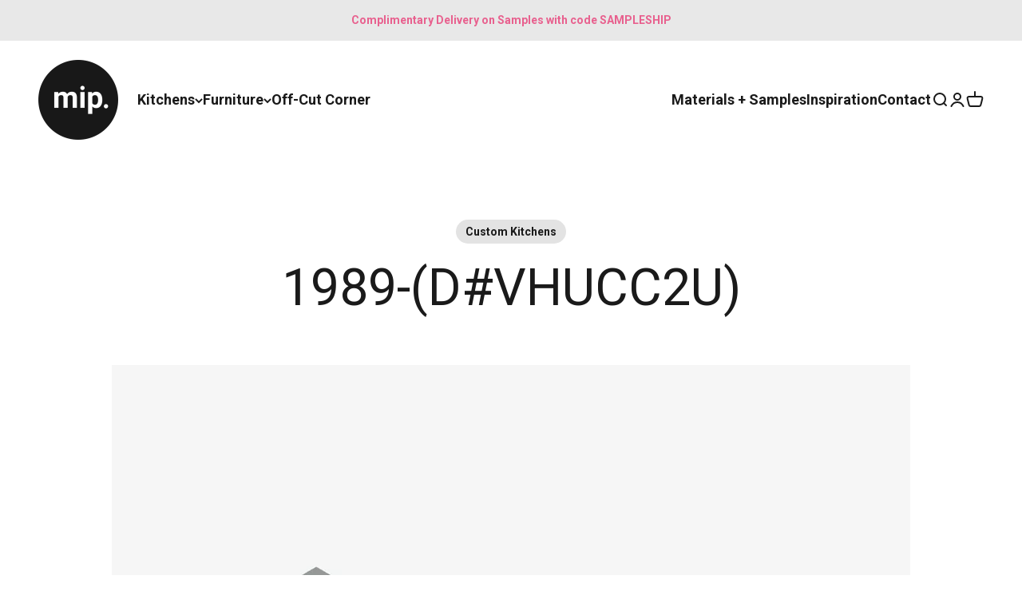

--- FILE ---
content_type: text/html; charset=utf-8
request_url: https://www.madeinply.co.uk/blogs/example-products/1989-d-vhucc2u
body_size: 34943
content:
<!doctype html>

<html class="no-js" lang="en" dir="ltr">
  <head>
    <meta charset="utf-8">
    <meta name="viewport" content="width=device-width, initial-scale=1.0, height=device-height, minimum-scale=1.0, maximum-scale=1.0">
    <meta name="theme-color" content="#ffffff">

    <title>Custom Plywood Worktop in Other</title><meta name="description" content="Custom Plywood WorktopTop: OtherLaminate Brand / Code: Formica Grey - TBCThickness (mm): 36Width (mm): 2418Depth (mm): 638Corner Shape Back: SquareCorner Shape Front: SquareAdd Notes: Cut outs as per drawingStart with this design"><link rel="canonical" href="https://www.madeinply.co.uk/blogs/example-products/1989-d-vhucc2u"><link rel="shortcut icon" href="//www.madeinply.co.uk/cdn/shop/files/favicon.png?v=1701854037&width=96">
      <link rel="apple-touch-icon" href="//www.madeinply.co.uk/cdn/shop/files/favicon.png?v=1701854037&width=180"><link rel="preconnect" href="https://cdn.shopify.com">
    <link rel="preconnect" href="https://fonts.shopifycdn.com" crossorigin>
    <link rel="dns-prefetch" href="https://productreviews.shopifycdn.com"><link rel="preload" href="//www.madeinply.co.uk/cdn/fonts/roboto/roboto_n7.f38007a10afbbde8976c4056bfe890710d51dec2.woff2" as="font" type="font/woff2" crossorigin><link rel="preload" href="//www.madeinply.co.uk/cdn/fonts/roboto/roboto_n4.2019d890f07b1852f56ce63ba45b2db45d852cba.woff2" as="font" type="font/woff2" crossorigin><meta property="og:type" content="article">
  <meta property="og:title" content="1989-(D#VHUCC2U)"><meta property="og:image" content="http://www.madeinply.co.uk/cdn/shop/articles/1989-BORT-Custom-Plywood-Worktop-_D_VHUCC2U.jpg?v=1628589521&width=2048">
  <meta property="og:image:secure_url" content="https://www.madeinply.co.uk/cdn/shop/articles/1989-BORT-Custom-Plywood-Worktop-_D_VHUCC2U.jpg?v=1628589521&width=2048">
  <meta property="og:image:width" content="1500">
  <meta property="og:image:height" content="1500"><meta property="og:description" content="Custom Plywood WorktopTop: OtherLaminate Brand / Code: Formica Grey - TBCThickness (mm): 36Width (mm): 2418Depth (mm): 638Corner Shape Back: SquareCorner Shape Front: SquareAdd Notes: Cut outs as per drawingStart with this design"><meta property="og:url" content="https://www.madeinply.co.uk/blogs/example-products/1989-d-vhucc2u">
<meta property="og:site_name" content="Made in Ply"><meta name="twitter:card" content="summary"><meta name="twitter:title" content="1989-(D#VHUCC2U)">
  <meta name="twitter:description" content="Custom Plywood Worktop"><meta name="twitter:image" content="https://www.madeinply.co.uk/cdn/shop/articles/1989-BORT-Custom-Plywood-Worktop-_D_VHUCC2U.jpg?crop=center&height=1200&v=1628589521&width=1200">
  <meta name="twitter:image:alt" content="Product image">
  <script type="application/ld+json">
  {
    "@context": "https://schema.org",
    "@type": "BlogPosting",
    "mainEntityOfPage": "/blogs/example-products/1989-d-vhucc2u",
    "articleSection": "Example Products",
    "keywords": "Custom Kitchens",
    "headline": "1989-(D#VHUCC2U)",
    "description": "Custom Plywood Worktop",
    "dateCreated": "2021-08-09T14:02:31",
    "datePublished": "2021-08-10T10:58:40",
    "dateModified": "2023-09-21T11:20:02",
    "image": {
      "@type": "ImageObject",
      "url": "https://www.madeinply.co.uk/cdn/shop/articles/1989-BORT-Custom-Plywood-Worktop-_D_VHUCC2U.jpg?v=1628589521&width=1024",
      "image": "https://www.madeinply.co.uk/cdn/shop/articles/1989-BORT-Custom-Plywood-Worktop-_D_VHUCC2U.jpg?v=1628589521&width=1024",
      "name": "Product image",
      "width": "1024",
      "height": "1024"
    },
    "author": {
      "@type": "Person",
      "name": " ",
      "givenName": null,
      "familyName": null
    },
    "publisher": {
      "@type": "Organization",
      "name": "Made in Ply"
    },
    "commentCount": 0,
    "comment": []
  }
  </script>



  <script type="application/ld+json">
  {
    "@context": "https://schema.org",
    "@type": "BreadcrumbList",
  "itemListElement": [{
      "@type": "ListItem",
      "position": 1,
      "name": "Home",
      "item": "https://www.madeinply.co.uk"
    },{
          "@type": "ListItem",
          "position": 2,
          "name": "Example Products",
          "item": "https://www.madeinply.co.uk/blogs/example-products"
        }, {
          "@type": "ListItem",
          "position": 3,
          "name": "Example Products",
          "item": "https://www.madeinply.co.uk/blogs/example-products/1989-d-vhucc2u"
        }]
  }
  </script>

<style>/* Typography (heading) */
  @font-face {
  font-family: Roboto;
  font-weight: 700;
  font-style: normal;
  font-display: fallback;
  src: url("//www.madeinply.co.uk/cdn/fonts/roboto/roboto_n7.f38007a10afbbde8976c4056bfe890710d51dec2.woff2") format("woff2"),
       url("//www.madeinply.co.uk/cdn/fonts/roboto/roboto_n7.94bfdd3e80c7be00e128703d245c207769d763f9.woff") format("woff");
}

@font-face {
  font-family: Roboto;
  font-weight: 700;
  font-style: italic;
  font-display: fallback;
  src: url("//www.madeinply.co.uk/cdn/fonts/roboto/roboto_i7.7ccaf9410746f2c53340607c42c43f90a9005937.woff2") format("woff2"),
       url("//www.madeinply.co.uk/cdn/fonts/roboto/roboto_i7.49ec21cdd7148292bffea74c62c0df6e93551516.woff") format("woff");
}

/* Typography (body) */
  @font-face {
  font-family: Roboto;
  font-weight: 400;
  font-style: normal;
  font-display: fallback;
  src: url("//www.madeinply.co.uk/cdn/fonts/roboto/roboto_n4.2019d890f07b1852f56ce63ba45b2db45d852cba.woff2") format("woff2"),
       url("//www.madeinply.co.uk/cdn/fonts/roboto/roboto_n4.238690e0007583582327135619c5f7971652fa9d.woff") format("woff");
}

@font-face {
  font-family: Roboto;
  font-weight: 400;
  font-style: italic;
  font-display: fallback;
  src: url("//www.madeinply.co.uk/cdn/fonts/roboto/roboto_i4.57ce898ccda22ee84f49e6b57ae302250655e2d4.woff2") format("woff2"),
       url("//www.madeinply.co.uk/cdn/fonts/roboto/roboto_i4.b21f3bd061cbcb83b824ae8c7671a82587b264bf.woff") format("woff");
}

@font-face {
  font-family: Roboto;
  font-weight: 700;
  font-style: normal;
  font-display: fallback;
  src: url("//www.madeinply.co.uk/cdn/fonts/roboto/roboto_n7.f38007a10afbbde8976c4056bfe890710d51dec2.woff2") format("woff2"),
       url("//www.madeinply.co.uk/cdn/fonts/roboto/roboto_n7.94bfdd3e80c7be00e128703d245c207769d763f9.woff") format("woff");
}

@font-face {
  font-family: Roboto;
  font-weight: 700;
  font-style: italic;
  font-display: fallback;
  src: url("//www.madeinply.co.uk/cdn/fonts/roboto/roboto_i7.7ccaf9410746f2c53340607c42c43f90a9005937.woff2") format("woff2"),
       url("//www.madeinply.co.uk/cdn/fonts/roboto/roboto_i7.49ec21cdd7148292bffea74c62c0df6e93551516.woff") format("woff");
}

:root {
    /**
     * ---------------------------------------------------------------------
     * SPACING VARIABLES
     *
     * We are using a spacing inspired from frameworks like Tailwind CSS.
     * ---------------------------------------------------------------------
     */
    --spacing-0-5: 0.125rem; /* 2px */
    --spacing-1: 0.25rem; /* 4px */
    --spacing-1-5: 0.375rem; /* 6px */
    --spacing-2: 0.5rem; /* 8px */
    --spacing-2-5: 0.625rem; /* 10px */
    --spacing-3: 0.75rem; /* 12px */
    --spacing-3-5: 0.875rem; /* 14px */
    --spacing-4: 1rem; /* 16px */
    --spacing-4-5: 1.125rem; /* 18px */
    --spacing-5: 1.25rem; /* 20px */
    --spacing-5-5: 1.375rem; /* 22px */
    --spacing-6: 1.5rem; /* 24px */
    --spacing-6-5: 1.625rem; /* 26px */
    --spacing-7: 1.75rem; /* 28px */
    --spacing-7-5: 1.875rem; /* 30px */
    --spacing-8: 2rem; /* 32px */
    --spacing-8-5: 2.125rem; /* 34px */
    --spacing-9: 2.25rem; /* 36px */
    --spacing-9-5: 2.375rem; /* 38px */
    --spacing-10: 2.5rem; /* 40px */
    --spacing-11: 2.75rem; /* 44px */
    --spacing-12: 3rem; /* 48px */
    --spacing-14: 3.5rem; /* 56px */
    --spacing-16: 4rem; /* 64px */
    --spacing-18: 4.5rem; /* 72px */
    --spacing-20: 5rem; /* 80px */
    --spacing-24: 6rem; /* 96px */
    --spacing-28: 7rem; /* 112px */
    --spacing-32: 8rem; /* 128px */
    --spacing-36: 9rem; /* 144px */
    --spacing-40: 10rem; /* 160px */
    --spacing-44: 11rem; /* 176px */
    --spacing-48: 12rem; /* 192px */
    --spacing-52: 13rem; /* 208px */
    --spacing-56: 14rem; /* 224px */
    --spacing-60: 15rem; /* 240px */
    --spacing-64: 16rem; /* 256px */
    --spacing-72: 18rem; /* 288px */
    --spacing-80: 20rem; /* 320px */
    --spacing-96: 24rem; /* 384px */

    /* Container */
    --container-max-width: 1600px;
    --container-narrow-max-width: 1350px;
    --container-gutter: var(--spacing-5);
    --section-outer-spacing-block: var(--spacing-8);
    --section-inner-max-spacing-block: var(--spacing-8);
    --section-inner-spacing-inline: var(--container-gutter);
    --section-stack-spacing-block: var(--spacing-8);

    /* Grid gutter */
    --grid-gutter: var(--spacing-5);

    /* Product list settings */
    --product-list-row-gap: var(--spacing-8);
    --product-list-column-gap: var(--grid-gutter);

    /* Form settings */
    --input-gap: var(--spacing-2);
    --input-height: 2.625rem;
    --input-padding-inline: var(--spacing-4);

    /* Other sizes */
    --sticky-area-height: calc(var(--sticky-announcement-bar-enabled, 0) * var(--announcement-bar-height, 0px) + var(--sticky-header-enabled, 0) * var(--header-height, 0px));

    /* RTL support */
    --transform-logical-flip: 1;
    --transform-origin-start: left;
    --transform-origin-end: right;

    /**
     * ---------------------------------------------------------------------
     * TYPOGRAPHY
     * ---------------------------------------------------------------------
     */

    /* Font properties */
    --heading-font-family: Roboto, sans-serif;
    --heading-font-weight: 700;
    --heading-font-style: normal;
    --heading-text-transform: normal;
    --heading-letter-spacing: 0.0em;
    --text-font-family: Roboto, sans-serif;
    --text-font-weight: 400;
    --text-font-style: normal;
    --text-letter-spacing: 0.0em;

    /* Font sizes */
    --text-h0: 3rem;
    --text-h1: 2.5rem;
    --text-h2: 2rem;
    --text-h3: 1.5rem;
    --text-h4: 1.375rem;
    --text-h5: 1.125rem;
    --text-h6: 1rem;
    --text-xs: 0.8125rem;
    --text-sm: 0.875rem;
    --text-base: 1.0rem;
    --text-lg: 1.25rem;

    /**
     * ---------------------------------------------------------------------
     * COLORS
     * ---------------------------------------------------------------------
     */

    /* Color settings */--accent: 26 26 26;
    --text-primary: 26 26 26;
    --background-primary: 255 255 255;
    --dialog-background: 255 255 255;
    --border-color: var(--text-color, var(--text-primary)) / 0.12;

    /* Button colors */
    --button-background-primary: 26 26 26;
    --button-text-primary: 255 255 255;
    --button-background-secondary: 232 232 232;
    --button-text-secondary: 26 26 26;

    /* Status colors */
    --success-background: 224 244 232;
    --success-text: 0 163 65;
    --warning-background: 255 246 233;
    --warning-text: 255 183 74;
    --error-background: 254 231 231;
    --error-text: 248 58 58;

    /* Product colors */
    --on-sale-text: 232 96 142;
    --on-sale-badge-background: 232 96 142;
    --on-sale-badge-text: 255 255 255;
    --sold-out-badge-background: 0 0 0;
    --sold-out-badge-text: 255 255 255;
    --primary-badge-background: 246 246 246;
    --primary-badge-text: 0 0 0;
    --star-color: 255 183 74;
    --product-card-background: 232 232 232;
    --product-card-text: 26 26 26;

    /* Header colors */
    --header-background: 255 255 255;
    --header-text: 26 26 26;

    /* Footer colors */
    --footer-background: 26 26 26;
    --footer-text: 232 232 232;

    /* Rounded variables (used for border radius) */
    --rounded-xs: 0.25rem;
    --rounded-sm: 0.4375rem;
    --rounded: 0.875rem;
    --rounded-lg: 1.75rem;
    --rounded-full: 9999px;

    --rounded-button: 3.125rem;
    --rounded-input: 0.0rem;

    /* Box shadow */
    --shadow-sm: 0 2px 8px rgb(var(--text-primary) / 0.0);
    --shadow: 0 5px 15px rgb(var(--text-primary) / 0.0);
    --shadow-md: 0 5px 30px rgb(var(--text-primary) / 0.0);
    --shadow-block: 0px 0px 50px rgb(var(--text-primary) / 0.0);

    /**
     * ---------------------------------------------------------------------
     * OTHER
     * ---------------------------------------------------------------------
     */

    --cursor-close-svg-url: url(//www.madeinply.co.uk/cdn/shop/t/109/assets/cursor-close.svg?v=147174565022153725511706615645);
    --cursor-zoom-in-svg-url: url(//www.madeinply.co.uk/cdn/shop/t/109/assets/cursor-zoom-in.svg?v=154953035094101115921706615645);
    --cursor-zoom-out-svg-url: url(//www.madeinply.co.uk/cdn/shop/t/109/assets/cursor-zoom-out.svg?v=16155520337305705181706615645);
    --checkmark-svg-url: url(//www.madeinply.co.uk/cdn/shop/t/109/assets/checkmark.svg?v=77552481021870063511706615645);
  }

  [dir="rtl"]:root {
    /* RTL support */
    --transform-logical-flip: -1;
    --transform-origin-start: right;
    --transform-origin-end: left;
  }

  @media screen and (min-width: 700px) {
    :root {
      /* Typography (font size) */
      --text-h0: 4rem;
      --text-h1: 3rem;
      --text-h2: 2.5rem;
      --text-h3: 2rem;
      --text-h4: 1.625rem;
      --text-h5: 1.25rem;
      --text-h6: 1.125rem;

      --text-xs: 0.875rem;
      --text-sm: 1.0rem;
      --text-base: 1.125rem;
      --text-lg: 1.375rem;

      /* Spacing */
      --container-gutter: 2rem;
      --section-outer-spacing-block: var(--spacing-12);
      --section-inner-max-spacing-block: var(--spacing-10);
      --section-inner-spacing-inline: var(--spacing-10);
      --section-stack-spacing-block: var(--spacing-10);

      /* Grid gutter */
      --grid-gutter: var(--spacing-6);

      /* Product list settings */
      --product-list-row-gap: var(--spacing-12);

      /* Form settings */
      --input-gap: 1rem;
      --input-height: 3.125rem;
      --input-padding-inline: var(--spacing-5);
    }
  }

  @media screen and (min-width: 1000px) {
    :root {
      /* Spacing settings */
      --container-gutter: var(--spacing-12);
      --section-outer-spacing-block: var(--spacing-14);
      --section-inner-max-spacing-block: var(--spacing-12);
      --section-inner-spacing-inline: var(--spacing-12);
      --section-stack-spacing-block: var(--spacing-10);
    }
  }

  @media screen and (min-width: 1150px) {
    :root {
      /* Spacing settings */
      --container-gutter: var(--spacing-12);
      --section-outer-spacing-block: var(--spacing-14);
      --section-inner-max-spacing-block: var(--spacing-12);
      --section-inner-spacing-inline: var(--spacing-12);
      --section-stack-spacing-block: var(--spacing-12);
    }
  }

  @media screen and (min-width: 1400px) {
    :root {
      /* Typography (font size) */
      --text-h0: 5rem;
      --text-h1: 3.75rem;
      --text-h2: 3rem;
      --text-h3: 2.25rem;
      --text-h4: 2rem;
      --text-h5: 1.5rem;
      --text-h6: 1.25rem;

      --section-outer-spacing-block: var(--spacing-16);
      --section-inner-max-spacing-block: var(--spacing-14);
      --section-inner-spacing-inline: var(--spacing-14);
    }
  }

  @media screen and (min-width: 1600px) {
    :root {
      --section-outer-spacing-block: var(--spacing-16);
      --section-inner-max-spacing-block: var(--spacing-16);
      --section-inner-spacing-inline: var(--spacing-16);
    }
  }

  /**
   * ---------------------------------------------------------------------
   * LIQUID DEPENDANT CSS
   *
   * Our main CSS is Liquid free, but some very specific features depend on
   * theme settings, so we have them here
   * ---------------------------------------------------------------------
   */@media screen and (pointer: fine) {
        .button:not([disabled]):hover, .btn:not([disabled]):hover, .shopify-payment-button__button--unbranded:not([disabled]):hover {
          --button-background-opacity: 0.85;
        }

        .button--subdued:not([disabled]):hover {
          --button-background: var(--text-color) / .05 !important;
        }
      }</style><script>
  document.documentElement.classList.replace('no-js', 'js');

  // This allows to expose several variables to the global scope, to be used in scripts
  window.themeVariables = {
    settings: {
      showPageTransition: true,
      headingApparition: "split_fade",
      pageType: "article",
      moneyFormat: "\u003cspan class=money\u003e£{{amount}}\u003c\/span\u003e",
      moneyWithCurrencyFormat: "\u003cspan class=money\u003e£{{amount}} GBP\u003c\/span\u003e",
      currencyCodeEnabled: false,
      cartType: "popover",
      showDiscount: true,
      discountMode: "percentage"
    },

    strings: {
      accessibilityClose: "Close",
      accessibilityNext: "Next",
      accessibilityPrevious: "Previous",
      addToCartButton: "Add to cart",
      soldOutButton: "Sold out",
      preOrderButton: "Pre-order",
      unavailableButton: "Unavailable",
      closeGallery: "Close gallery",
      zoomGallery: "Zoom",
      errorGallery: "Image cannot be loaded",
      soldOutBadge: "Sold out",
      discountBadge: "Save @@",
      sku: "SKU:",
      searchNoResults: "No results could be found.",
      addOrderNote: "Add order note",
      editOrderNote: "Edit order note",
      shippingEstimatorNoResults: "Sorry, we do not ship to your address.",
      shippingEstimatorOneResult: "There is one shipping rate for your address:",
      shippingEstimatorMultipleResults: "There are several shipping rates for your address:",
      shippingEstimatorError: "One or more error occurred while retrieving shipping rates:"
    },

    breakpoints: {
      'sm': 'screen and (min-width: 700px)',
      'md': 'screen and (min-width: 1000px)',
      'lg': 'screen and (min-width: 1150px)',
      'xl': 'screen and (min-width: 1400px)',

      'sm-max': 'screen and (max-width: 699px)',
      'md-max': 'screen and (max-width: 999px)',
      'lg-max': 'screen and (max-width: 1149px)',
      'xl-max': 'screen and (max-width: 1399px)'
    }
  };window.addEventListener('DOMContentLoaded', () => {
      const isReloaded = (window.performance.navigation && window.performance.navigation.type === 1) || window.performance.getEntriesByType('navigation').map((nav) => nav.type).includes('reload');

      if ('animate' in document.documentElement && window.matchMedia('(prefers-reduced-motion: no-preference)').matches && document.referrer.includes(location.host) && !isReloaded) {
        document.body.animate({opacity: [0, 1]}, {duration: 115, fill: 'forwards'});
      }
    });

    window.addEventListener('pageshow', (event) => {
      document.body.classList.remove('page-transition');

      if (event.persisted) {
        document.body.animate({opacity: [0, 1]}, {duration: 0, fill: 'forwards'});
      }
    });// For detecting native share
  document.documentElement.classList.add(`native-share--${navigator.share ? 'enabled' : 'disabled'}`);</script><script type="module" src="//www.madeinply.co.uk/cdn/shop/t/109/assets/vendor.min.js?v=21549124608892486191706615645"></script>
    <script type="module" src="//www.madeinply.co.uk/cdn/shop/t/109/assets/theme.js?v=125884577702697706101706615755"></script>
    <script type="module" src="//www.madeinply.co.uk/cdn/shop/t/109/assets/sections.js?v=32526137740743981141706618674"></script>

    <script>window.performance && window.performance.mark && window.performance.mark('shopify.content_for_header.start');</script><meta name="google-site-verification" content="sMnLeGqHoqyW7uxhPyn0LGWj3uOPwG5DwIkJzAFQteo">
<meta name="google-site-verification" content="yTkkYVMkV_zZ9z9EAEhnAfKsaGzAcBp__z4HBEjQ1no">
<meta name="facebook-domain-verification" content="f8knbnjint6pmq4ym6jbyyrms2au78">
<meta id="shopify-digital-wallet" name="shopify-digital-wallet" content="/4125761/digital_wallets/dialog">
<meta name="shopify-checkout-api-token" content="83d7168930978e0b890e9a74fe9589cc">
<link rel="alternate" type="application/atom+xml" title="Feed" href="/blogs/example-products.atom" />
<script async="async" src="/checkouts/internal/preloads.js?locale=en-GB"></script>
<link rel="preconnect" href="https://shop.app" crossorigin="anonymous">
<script async="async" src="https://shop.app/checkouts/internal/preloads.js?locale=en-GB&shop_id=4125761" crossorigin="anonymous"></script>
<script id="apple-pay-shop-capabilities" type="application/json">{"shopId":4125761,"countryCode":"GB","currencyCode":"GBP","merchantCapabilities":["supports3DS"],"merchantId":"gid:\/\/shopify\/Shop\/4125761","merchantName":"Made in Ply","requiredBillingContactFields":["postalAddress","email","phone"],"requiredShippingContactFields":["postalAddress","email","phone"],"shippingType":"shipping","supportedNetworks":["visa","maestro","masterCard","amex","discover","elo"],"total":{"type":"pending","label":"Made in Ply","amount":"1.00"},"shopifyPaymentsEnabled":true,"supportsSubscriptions":true}</script>
<script id="shopify-features" type="application/json">{"accessToken":"83d7168930978e0b890e9a74fe9589cc","betas":["rich-media-storefront-analytics"],"domain":"www.madeinply.co.uk","predictiveSearch":true,"shopId":4125761,"locale":"en"}</script>
<script>var Shopify = Shopify || {};
Shopify.shop = "customdesk.myshopify.com";
Shopify.locale = "en";
Shopify.currency = {"active":"GBP","rate":"1.0"};
Shopify.country = "GB";
Shopify.theme = {"name":"Impact 4.5.0 (Reduced)","id":164260151580,"schema_name":"Impact","schema_version":"4.5.0","theme_store_id":1190,"role":"main"};
Shopify.theme.handle = "null";
Shopify.theme.style = {"id":null,"handle":null};
Shopify.cdnHost = "www.madeinply.co.uk/cdn";
Shopify.routes = Shopify.routes || {};
Shopify.routes.root = "/";</script>
<script type="module">!function(o){(o.Shopify=o.Shopify||{}).modules=!0}(window);</script>
<script>!function(o){function n(){var o=[];function n(){o.push(Array.prototype.slice.apply(arguments))}return n.q=o,n}var t=o.Shopify=o.Shopify||{};t.loadFeatures=n(),t.autoloadFeatures=n()}(window);</script>
<script>
  window.ShopifyPay = window.ShopifyPay || {};
  window.ShopifyPay.apiHost = "shop.app\/pay";
  window.ShopifyPay.redirectState = null;
</script>
<script id="shop-js-analytics" type="application/json">{"pageType":"article"}</script>
<script defer="defer" async type="module" src="//www.madeinply.co.uk/cdn/shopifycloud/shop-js/modules/v2/client.init-shop-cart-sync_BT-GjEfc.en.esm.js"></script>
<script defer="defer" async type="module" src="//www.madeinply.co.uk/cdn/shopifycloud/shop-js/modules/v2/chunk.common_D58fp_Oc.esm.js"></script>
<script defer="defer" async type="module" src="//www.madeinply.co.uk/cdn/shopifycloud/shop-js/modules/v2/chunk.modal_xMitdFEc.esm.js"></script>
<script type="module">
  await import("//www.madeinply.co.uk/cdn/shopifycloud/shop-js/modules/v2/client.init-shop-cart-sync_BT-GjEfc.en.esm.js");
await import("//www.madeinply.co.uk/cdn/shopifycloud/shop-js/modules/v2/chunk.common_D58fp_Oc.esm.js");
await import("//www.madeinply.co.uk/cdn/shopifycloud/shop-js/modules/v2/chunk.modal_xMitdFEc.esm.js");

  window.Shopify.SignInWithShop?.initShopCartSync?.({"fedCMEnabled":true,"windoidEnabled":true});

</script>
<script>
  window.Shopify = window.Shopify || {};
  if (!window.Shopify.featureAssets) window.Shopify.featureAssets = {};
  window.Shopify.featureAssets['shop-js'] = {"shop-cart-sync":["modules/v2/client.shop-cart-sync_DZOKe7Ll.en.esm.js","modules/v2/chunk.common_D58fp_Oc.esm.js","modules/v2/chunk.modal_xMitdFEc.esm.js"],"init-fed-cm":["modules/v2/client.init-fed-cm_B6oLuCjv.en.esm.js","modules/v2/chunk.common_D58fp_Oc.esm.js","modules/v2/chunk.modal_xMitdFEc.esm.js"],"shop-cash-offers":["modules/v2/client.shop-cash-offers_D2sdYoxE.en.esm.js","modules/v2/chunk.common_D58fp_Oc.esm.js","modules/v2/chunk.modal_xMitdFEc.esm.js"],"shop-login-button":["modules/v2/client.shop-login-button_QeVjl5Y3.en.esm.js","modules/v2/chunk.common_D58fp_Oc.esm.js","modules/v2/chunk.modal_xMitdFEc.esm.js"],"pay-button":["modules/v2/client.pay-button_DXTOsIq6.en.esm.js","modules/v2/chunk.common_D58fp_Oc.esm.js","modules/v2/chunk.modal_xMitdFEc.esm.js"],"shop-button":["modules/v2/client.shop-button_DQZHx9pm.en.esm.js","modules/v2/chunk.common_D58fp_Oc.esm.js","modules/v2/chunk.modal_xMitdFEc.esm.js"],"avatar":["modules/v2/client.avatar_BTnouDA3.en.esm.js"],"init-windoid":["modules/v2/client.init-windoid_CR1B-cfM.en.esm.js","modules/v2/chunk.common_D58fp_Oc.esm.js","modules/v2/chunk.modal_xMitdFEc.esm.js"],"init-shop-for-new-customer-accounts":["modules/v2/client.init-shop-for-new-customer-accounts_C_vY_xzh.en.esm.js","modules/v2/client.shop-login-button_QeVjl5Y3.en.esm.js","modules/v2/chunk.common_D58fp_Oc.esm.js","modules/v2/chunk.modal_xMitdFEc.esm.js"],"init-shop-email-lookup-coordinator":["modules/v2/client.init-shop-email-lookup-coordinator_BI7n9ZSv.en.esm.js","modules/v2/chunk.common_D58fp_Oc.esm.js","modules/v2/chunk.modal_xMitdFEc.esm.js"],"init-shop-cart-sync":["modules/v2/client.init-shop-cart-sync_BT-GjEfc.en.esm.js","modules/v2/chunk.common_D58fp_Oc.esm.js","modules/v2/chunk.modal_xMitdFEc.esm.js"],"shop-toast-manager":["modules/v2/client.shop-toast-manager_DiYdP3xc.en.esm.js","modules/v2/chunk.common_D58fp_Oc.esm.js","modules/v2/chunk.modal_xMitdFEc.esm.js"],"init-customer-accounts":["modules/v2/client.init-customer-accounts_D9ZNqS-Q.en.esm.js","modules/v2/client.shop-login-button_QeVjl5Y3.en.esm.js","modules/v2/chunk.common_D58fp_Oc.esm.js","modules/v2/chunk.modal_xMitdFEc.esm.js"],"init-customer-accounts-sign-up":["modules/v2/client.init-customer-accounts-sign-up_iGw4briv.en.esm.js","modules/v2/client.shop-login-button_QeVjl5Y3.en.esm.js","modules/v2/chunk.common_D58fp_Oc.esm.js","modules/v2/chunk.modal_xMitdFEc.esm.js"],"shop-follow-button":["modules/v2/client.shop-follow-button_CqMgW2wH.en.esm.js","modules/v2/chunk.common_D58fp_Oc.esm.js","modules/v2/chunk.modal_xMitdFEc.esm.js"],"checkout-modal":["modules/v2/client.checkout-modal_xHeaAweL.en.esm.js","modules/v2/chunk.common_D58fp_Oc.esm.js","modules/v2/chunk.modal_xMitdFEc.esm.js"],"shop-login":["modules/v2/client.shop-login_D91U-Q7h.en.esm.js","modules/v2/chunk.common_D58fp_Oc.esm.js","modules/v2/chunk.modal_xMitdFEc.esm.js"],"lead-capture":["modules/v2/client.lead-capture_BJmE1dJe.en.esm.js","modules/v2/chunk.common_D58fp_Oc.esm.js","modules/v2/chunk.modal_xMitdFEc.esm.js"],"payment-terms":["modules/v2/client.payment-terms_Ci9AEqFq.en.esm.js","modules/v2/chunk.common_D58fp_Oc.esm.js","modules/v2/chunk.modal_xMitdFEc.esm.js"]};
</script>
<script>(function() {
  var isLoaded = false;
  function asyncLoad() {
    if (isLoaded) return;
    isLoaded = true;
    var urls = ["https:\/\/app.easyquote.pw\/easyquote.js?url=https:\/\/app.easyquote.pw\u0026shop=customdesk.myshopify.com","https:\/\/cdn.nfcube.com\/instafeed-976f27251b941bf6ddf9576e6435d48f.js?shop=customdesk.myshopify.com","https:\/\/shopify.onetreeplanted.app\/script.js?shop=customdesk.myshopify.com","https:\/\/node1.itoris.com\/dpo\/storefront\/include.js?shop=customdesk.myshopify.com"];
    for (var i = 0; i < urls.length; i++) {
      var s = document.createElement('script');
      s.type = 'text/javascript';
      s.async = true;
      s.src = urls[i];
      var x = document.getElementsByTagName('script')[0];
      x.parentNode.insertBefore(s, x);
    }
  };
  if(window.attachEvent) {
    window.attachEvent('onload', asyncLoad);
  } else {
    window.addEventListener('load', asyncLoad, false);
  }
})();</script>
<script id="__st">var __st={"a":4125761,"offset":0,"reqid":"dd3563d4-887c-41dd-a107-1ec2309d7bb3-1769395832","pageurl":"www.madeinply.co.uk\/blogs\/example-products\/1989-d-vhucc2u","s":"articles-556190302296","u":"e9e444c29ed0","p":"article","rtyp":"article","rid":556190302296};</script>
<script>window.ShopifyPaypalV4VisibilityTracking = true;</script>
<script id="captcha-bootstrap">!function(){'use strict';const t='contact',e='account',n='new_comment',o=[[t,t],['blogs',n],['comments',n],[t,'customer']],c=[[e,'customer_login'],[e,'guest_login'],[e,'recover_customer_password'],[e,'create_customer']],r=t=>t.map((([t,e])=>`form[action*='/${t}']:not([data-nocaptcha='true']) input[name='form_type'][value='${e}']`)).join(','),a=t=>()=>t?[...document.querySelectorAll(t)].map((t=>t.form)):[];function s(){const t=[...o],e=r(t);return a(e)}const i='password',u='form_key',d=['recaptcha-v3-token','g-recaptcha-response','h-captcha-response',i],f=()=>{try{return window.sessionStorage}catch{return}},m='__shopify_v',_=t=>t.elements[u];function p(t,e,n=!1){try{const o=window.sessionStorage,c=JSON.parse(o.getItem(e)),{data:r}=function(t){const{data:e,action:n}=t;return t[m]||n?{data:e,action:n}:{data:t,action:n}}(c);for(const[e,n]of Object.entries(r))t.elements[e]&&(t.elements[e].value=n);n&&o.removeItem(e)}catch(o){console.error('form repopulation failed',{error:o})}}const l='form_type',E='cptcha';function T(t){t.dataset[E]=!0}const w=window,h=w.document,L='Shopify',v='ce_forms',y='captcha';let A=!1;((t,e)=>{const n=(g='f06e6c50-85a8-45c8-87d0-21a2b65856fe',I='https://cdn.shopify.com/shopifycloud/storefront-forms-hcaptcha/ce_storefront_forms_captcha_hcaptcha.v1.5.2.iife.js',D={infoText:'Protected by hCaptcha',privacyText:'Privacy',termsText:'Terms'},(t,e,n)=>{const o=w[L][v],c=o.bindForm;if(c)return c(t,g,e,D).then(n);var r;o.q.push([[t,g,e,D],n]),r=I,A||(h.body.append(Object.assign(h.createElement('script'),{id:'captcha-provider',async:!0,src:r})),A=!0)});var g,I,D;w[L]=w[L]||{},w[L][v]=w[L][v]||{},w[L][v].q=[],w[L][y]=w[L][y]||{},w[L][y].protect=function(t,e){n(t,void 0,e),T(t)},Object.freeze(w[L][y]),function(t,e,n,w,h,L){const[v,y,A,g]=function(t,e,n){const i=e?o:[],u=t?c:[],d=[...i,...u],f=r(d),m=r(i),_=r(d.filter((([t,e])=>n.includes(e))));return[a(f),a(m),a(_),s()]}(w,h,L),I=t=>{const e=t.target;return e instanceof HTMLFormElement?e:e&&e.form},D=t=>v().includes(t);t.addEventListener('submit',(t=>{const e=I(t);if(!e)return;const n=D(e)&&!e.dataset.hcaptchaBound&&!e.dataset.recaptchaBound,o=_(e),c=g().includes(e)&&(!o||!o.value);(n||c)&&t.preventDefault(),c&&!n&&(function(t){try{if(!f())return;!function(t){const e=f();if(!e)return;const n=_(t);if(!n)return;const o=n.value;o&&e.removeItem(o)}(t);const e=Array.from(Array(32),(()=>Math.random().toString(36)[2])).join('');!function(t,e){_(t)||t.append(Object.assign(document.createElement('input'),{type:'hidden',name:u})),t.elements[u].value=e}(t,e),function(t,e){const n=f();if(!n)return;const o=[...t.querySelectorAll(`input[type='${i}']`)].map((({name:t})=>t)),c=[...d,...o],r={};for(const[a,s]of new FormData(t).entries())c.includes(a)||(r[a]=s);n.setItem(e,JSON.stringify({[m]:1,action:t.action,data:r}))}(t,e)}catch(e){console.error('failed to persist form',e)}}(e),e.submit())}));const S=(t,e)=>{t&&!t.dataset[E]&&(n(t,e.some((e=>e===t))),T(t))};for(const o of['focusin','change'])t.addEventListener(o,(t=>{const e=I(t);D(e)&&S(e,y())}));const B=e.get('form_key'),M=e.get(l),P=B&&M;t.addEventListener('DOMContentLoaded',(()=>{const t=y();if(P)for(const e of t)e.elements[l].value===M&&p(e,B);[...new Set([...A(),...v().filter((t=>'true'===t.dataset.shopifyCaptcha))])].forEach((e=>S(e,t)))}))}(h,new URLSearchParams(w.location.search),n,t,e,['guest_login'])})(!0,!0)}();</script>
<script integrity="sha256-4kQ18oKyAcykRKYeNunJcIwy7WH5gtpwJnB7kiuLZ1E=" data-source-attribution="shopify.loadfeatures" defer="defer" src="//www.madeinply.co.uk/cdn/shopifycloud/storefront/assets/storefront/load_feature-a0a9edcb.js" crossorigin="anonymous"></script>
<script crossorigin="anonymous" defer="defer" src="//www.madeinply.co.uk/cdn/shopifycloud/storefront/assets/shopify_pay/storefront-65b4c6d7.js?v=20250812"></script>
<script data-source-attribution="shopify.dynamic_checkout.dynamic.init">var Shopify=Shopify||{};Shopify.PaymentButton=Shopify.PaymentButton||{isStorefrontPortableWallets:!0,init:function(){window.Shopify.PaymentButton.init=function(){};var t=document.createElement("script");t.src="https://www.madeinply.co.uk/cdn/shopifycloud/portable-wallets/latest/portable-wallets.en.js",t.type="module",document.head.appendChild(t)}};
</script>
<script data-source-attribution="shopify.dynamic_checkout.buyer_consent">
  function portableWalletsHideBuyerConsent(e){var t=document.getElementById("shopify-buyer-consent"),n=document.getElementById("shopify-subscription-policy-button");t&&n&&(t.classList.add("hidden"),t.setAttribute("aria-hidden","true"),n.removeEventListener("click",e))}function portableWalletsShowBuyerConsent(e){var t=document.getElementById("shopify-buyer-consent"),n=document.getElementById("shopify-subscription-policy-button");t&&n&&(t.classList.remove("hidden"),t.removeAttribute("aria-hidden"),n.addEventListener("click",e))}window.Shopify?.PaymentButton&&(window.Shopify.PaymentButton.hideBuyerConsent=portableWalletsHideBuyerConsent,window.Shopify.PaymentButton.showBuyerConsent=portableWalletsShowBuyerConsent);
</script>
<script data-source-attribution="shopify.dynamic_checkout.cart.bootstrap">document.addEventListener("DOMContentLoaded",(function(){function t(){return document.querySelector("shopify-accelerated-checkout-cart, shopify-accelerated-checkout")}if(t())Shopify.PaymentButton.init();else{new MutationObserver((function(e,n){t()&&(Shopify.PaymentButton.init(),n.disconnect())})).observe(document.body,{childList:!0,subtree:!0})}}));
</script>
<script id='scb4127' type='text/javascript' async='' src='https://www.madeinply.co.uk/cdn/shopifycloud/privacy-banner/storefront-banner.js'></script><link id="shopify-accelerated-checkout-styles" rel="stylesheet" media="screen" href="https://www.madeinply.co.uk/cdn/shopifycloud/portable-wallets/latest/accelerated-checkout-backwards-compat.css" crossorigin="anonymous">
<style id="shopify-accelerated-checkout-cart">
        #shopify-buyer-consent {
  margin-top: 1em;
  display: inline-block;
  width: 100%;
}

#shopify-buyer-consent.hidden {
  display: none;
}

#shopify-subscription-policy-button {
  background: none;
  border: none;
  padding: 0;
  text-decoration: underline;
  font-size: inherit;
  cursor: pointer;
}

#shopify-subscription-policy-button::before {
  box-shadow: none;
}

      </style>

<script>window.performance && window.performance.mark && window.performance.mark('shopify.content_for_header.end');</script>
<link href="//www.madeinply.co.uk/cdn/shop/t/109/assets/theme.css?v=77878579862375102391706615645" rel="stylesheet" type="text/css" media="all" /><link href="//www.madeinply.co.uk/cdn/shop/t/109/assets/custom.css?v=140244911269453456011706615645" rel="stylesheet" type="text/css" media="all" />

    <!-- Bing Tag Manager -->
       <script>(function(w,d,t,r,u){var f,n,i;w[u]=w[u]||[],f=function(){var o={ti:"17158486", enableAutoSpaTracking: true};o.q=w[u],w[u]=new UET(o),w[u].push("pageLoad")},n=d.createElement(t),n.src=r,n.async=1,n.onload=n.onreadystatechange=function(){var s=this.readyState;s&&s!=="loaded"&&s!=="complete"||(f(),n.onload=n.onreadystatechange=null)},i=d.getElementsByTagName(t)[0],i.parentNode.insertBefore(n,i)})(window,document,"script","//bat.bing.com/bat.js","uetq");</script>
    <!-- End Bing Tag Manager -->
  
    <!-- Google Tag Manager -->
    <script>
      (function(w,d,s,l,i){w[l]=w[l]||[];w[l].push({'gtm.start':
      new Date().getTime(),event:'gtm.js'});var f=d.getElementsByTagName(s)[0],
      j=d.createElement(s),dl=l!='dataLayer'?'&l='+l:'';j.async=true;j.src=
      'https://www.googletagmanager.com/gtm.js?id='+i+dl;f.parentNode.insertBefore(j,f);
      })(window,document,'script','dataLayer','GTM-5STHQBF');
    </script>
  <!-- End Google Tag Manager -->

  <!-- Global site tag (gtag.js) - Google Analytics -->
  <script async src="https://www.googletagmanager.com/gtag/js?id=G-9QH30NFPVD"></script>

  <meta name="facebook-domain-verification" content="sk3io4h9oxl8yrcvwld8tev7vjgl55" />

    

  <!-- BEGIN app block: shopify://apps/triplewhale/blocks/triple_pixel_snippet/483d496b-3f1a-4609-aea7-8eee3b6b7a2a --><link rel='preconnect dns-prefetch' href='https://api.config-security.com/' crossorigin />
<link rel='preconnect dns-prefetch' href='https://conf.config-security.com/' crossorigin />
<script>
/* >> TriplePixel :: start*/
window.TriplePixelData={TripleName:"customdesk.myshopify.com",ver:"2.16",plat:"SHOPIFY",isHeadless:false,src:'SHOPIFY_EXT',product:{id:"",name:``,price:"",variant:""},search:"",collection:"",cart:"popover",template:"article",curr:"GBP" || "GBP"},function(W,H,A,L,E,_,B,N){function O(U,T,P,H,R){void 0===R&&(R=!1),H=new XMLHttpRequest,P?(H.open("POST",U,!0),H.setRequestHeader("Content-Type","text/plain")):H.open("GET",U,!0),H.send(JSON.stringify(P||{})),H.onreadystatechange=function(){4===H.readyState&&200===H.status?(R=H.responseText,U.includes("/first")?eval(R):P||(N[B]=R)):(299<H.status||H.status<200)&&T&&!R&&(R=!0,O(U,T-1,P))}}if(N=window,!N[H+"sn"]){N[H+"sn"]=1,L=function(){return Date.now().toString(36)+"_"+Math.random().toString(36)};try{A.setItem(H,1+(0|A.getItem(H)||0)),(E=JSON.parse(A.getItem(H+"U")||"[]")).push({u:location.href,r:document.referrer,t:Date.now(),id:L()}),A.setItem(H+"U",JSON.stringify(E))}catch(e){}var i,m,p;A.getItem('"!nC`')||(_=A,A=N,A[H]||(E=A[H]=function(t,e,i){return void 0===i&&(i=[]),"State"==t?E.s:(W=L(),(E._q=E._q||[]).push([W,t,e].concat(i)),W)},E.s="Installed",E._q=[],E.ch=W,B="configSecurityConfModel",N[B]=1,O("https://conf.config-security.com/model",5),i=L(),m=A[atob("c2NyZWVu")],_.setItem("di_pmt_wt",i),p={id:i,action:"profile",avatar:_.getItem("auth-security_rand_salt_"),time:m[atob("d2lkdGg=")]+":"+m[atob("aGVpZ2h0")],host:A.TriplePixelData.TripleName,plat:A.TriplePixelData.plat,url:window.location.href.slice(0,500),ref:document.referrer,ver:A.TriplePixelData.ver},O("https://api.config-security.com/event",5,p),O("https://api.config-security.com/first?host=".concat(p.host,"&plat=").concat(p.plat),5)))}}("","TriplePixel",localStorage);
/* << TriplePixel :: end*/
</script>



<!-- END app block --><!-- BEGIN app block: shopify://apps/hulk-form-builder/blocks/app-embed/b6b8dd14-356b-4725-a4ed-77232212b3c3 --><!-- BEGIN app snippet: hulkapps-formbuilder-theme-ext --><script type="text/javascript">
  
  if (typeof window.formbuilder_customer != "object") {
        window.formbuilder_customer = {}
  }

  window.hulkFormBuilder = {
    form_data: {"form_acCQcn6T1c5K2iboWb-Psg":{"uuid":"acCQcn6T1c5K2iboWb-Psg","form_name":"Kitchen Enquiry","form_data":{"div_back_gradient_1":"#fff","div_back_gradient_2":"#fff","back_color":"#e8e8e8","form_title":"\u003ch3\u003e\u003cspan style=\"color:#000000;\"\u003e\u003cspan style=\"font-family:Helvetica;\"\u003eKitchen Enquiry\u003c\/span\u003e\u003c\/span\u003e\u003c\/h3\u003e\n","form_submit":"Submit","after_submit":"redirect","after_submit_msg":"","captcha_enable":"no","label_style":"blockLabels","input_border_radius":"2","back_type":"color","input_back_color":"#fff","input_back_color_hover":"#fff","back_shadow":"none","label_font_clr":"#333333","input_font_clr":"#333333","button_align":"fullBtn","button_clr":"#fff","button_back_clr":"#333333","button_border_radius":"25","form_width":"600px","form_border_size":"5","form_border_clr":"transparent","form_border_radius":"25","label_font_size":"14","input_font_size":"14","button_font_size":"16","form_padding":"35","input_border_color":"#ccc","input_border_color_hover":"#ccc","btn_border_clr":"#333333","btn_border_size":0,"form_name":"Kitchen Enquiry","":"0yxklds6om5g6yr7tt8a5n48m4qe4pgo@hook.eu2.make.com","form_access_message":"\u003cp\u003ePlease login to access the form\u003cbr\u003eDo not have an account? Create account\u003c\/p\u003e","openinnewtab":"no","after_submit_url":"https:\/\/www.madeinply.co.uk\/pages\/kitchen-enquiry-thank-you","submition_single_email":"no","form_description":"\u003cp\u003e\u003cbr \/\u003e\nPlease fill out the form and we\u0026#39;ll get back to you asap. Please check your spam folder for replies.\u0026nbsp;\u003c\/p\u003e\n","label_fonts_type":"Google Fonts","label_font_family":"Roboto","input_font_family":"Roboto","banner_img_width":"50","banner_img_height":"50","form_banner_alignment":"center","formElements":[{"type":"text","position":0,"label":"First Name","customClass":"","halfwidth":"yes","Conditions":{},"page_number":1,"shopifyField":"first_name","klaviyoField":"first_name","required":"yes"},{"type":"text","position":1,"label":"Last Name","halfwidth":"yes","Conditions":{},"page_number":1,"shopifyField":"last_name","klaviyoField":"last_name","required":"yes"},{"type":"email","position":2,"label":"Email","required":"yes","email_confirm":"yes","Conditions":{},"page_number":1},{"Conditions":{},"type":"text","position":3,"label":"Contact Number","required":"yes","page_number":1},{"Conditions":{},"type":"textarea","position":4,"label":"Delivery Address ","placeholder":"(Full address required for quote)","required":"yes","page_number":1},{"Conditions":{},"type":"text","position":5,"label":"Delivery City","required":"yes","page_number":1},{"Conditions":{},"type":"text","position":6,"label":"Delivery Postcode","required":"yes","page_number":1},{"Conditions":{},"type":"select","position":7,"label":"Project Type","values":"New\nExisting\nMixed","elementCost":{},"required":"yes","page_number":1},{"Conditions":{},"type":"select","position":8,"label":"Kitchen Units","values":"Ikea\nHowdens\nDIY\nOther","elementCost":{},"other_value":"no","other_value_label":"Other","required":"yes","page_number":1},{"Conditions":{},"type":"number","position":9,"label":"Number of Base Units","maxNumber":"20","required":"yes","page_number":1},{"Conditions":{},"type":"number","position":10,"label":"Number of Tall Units","maxNumber":"20","required":"yes","page_number":1},{"Conditions":{},"type":"number","position":11,"label":"Number of Wall Units","maxNumber":"20","required":"yes","page_number":1},{"Conditions":{},"type":"multipleCheckbox","position":12,"label":"Preferred Finishes","values":"Birch Plywood\nOak Plywood\nMaple Plywood\nCherry Plywood\nWalnut Plywood\nSapele Plywood\nFormica Plywood\nFenix Plywood","elementCost":{},"page_number":1},{"Conditions":{},"type":"select","position":13,"label":"Project Stage","required":"yes","values":"Design complete - require itemised quote\nDesign almost ready - some elements tbc\nAt initial enquiry stage - would like more info\nOther","elementCost":{},"page_number":1},{"Conditions":{},"type":"select","position":14,"label":"Project Timeframe","placeholder":"How soon do you require your kitchen items?","values":"Within 8 weeks\n8 - 12 weeks\n3 months+","elementCost":{},"required":"yes","page_number":1},{"Conditions":{},"type":"url","position":15,"label":"3D Viewer Link","page_number":1},{"Conditions":{},"type":"file","position":16,"label":"Choose a File","imageMultiple":"yes","enable_drag_and_drop":"yes","placeholder":"Accepted file types: png, jpg, pdf","page_number":1,"allow_type":".pdf, .png, .jpg"},{"Conditions":{},"type":"textarea","position":17,"label":"Message","inputHeight":"100","required":"yes","page_number":1},{"Conditions":{},"type":"select","position":18,"label":"Where did you hear about us?","values":"Facebook\nInstagram\nPinterest\nGoogle\nBing\nWord of mouth\nOther","elementCost":{},"page_number":1,"required":"yes"},{"Conditions":{},"type":"raw_html","position":19,"label":"Label (18)","rowHtmlCode":"\u003cp\u003eWe look forward to replying to your enquiry. We\u0026rsquo;ll also share the occasional helpful update, but we won\u0026#39;t send\u0026nbsp;spam, and you can unsubscribe anytime.\u0026nbsp;\u003ca href=\"https:\/\/www.madeinply.co.uk\/policies\/privacy-policy\" target=\"_blank\"\u003ePrivacy policy\u003c\/a\u003e\u003c\/p\u003e\n","page_number":1}]},"is_spam_form":false,"shop_uuid":"Whq3NmdVDiJGptXDMlczEQ","shop_timezone":"Europe\/London","shop_id":54863,"shop_is_after_submit_enabled":true,"shop_shopify_plan":"Shopify","shop_shopify_domain":"customdesk.myshopify.com"},"form_aO-3bZGqhEwt28_QFjNOFw":{"uuid":"aO-3bZGqhEwt28_QFjNOFw","form_name":"Commercial Enquiry","form_data":{"div_back_gradient_1":"#fff","div_back_gradient_2":"#fff","back_color":"#e8e8e8","form_title":"\u003ch3\u003e\u003cspan style=\"color:#000000;\"\u003e\u003cspan style=\"font-family:Helvetica;\"\u003eCommercial Enquiry\u003c\/span\u003e\u003c\/span\u003e\u003c\/h3\u003e\n","form_submit":"Submit","after_submit":"redirect","after_submit_msg":"","captcha_enable":"no","label_style":"blockLabels","input_border_radius":"2","back_type":"color","input_back_color":"#fff","input_back_color_hover":"#fff","back_shadow":"none","label_font_clr":"#333333","input_font_clr":"#333333","button_align":"fullBtn","button_clr":"#fff","button_back_clr":"#333333","button_border_radius":"2","form_width":"600px","form_border_size":"5","form_border_clr":"transparent","form_border_radius":"25","label_font_size":"14","input_font_size":"14","button_font_size":"16","form_padding":"35","input_border_color":"#ccc","input_border_color_hover":"#ccc","btn_border_clr":"#333333","btn_border_size":"1","form_name":"Commercial Enquiry","":", dan@madeinply.co.uk","form_access_message":"\u003cp\u003ePlease login to access the form\u003cbr\u003eDo not have an account? Create account\u003c\/p\u003e","openinnewtab":"no","after_submit_url":"https:\/\/www.madeinply.co.uk\/pages\/commercial-enquiry-thank-you","submition_single_email":"no","form_description":"\u003cp\u003e\u003cbr \/\u003e\n\u003cspan style=\"font-family:Helvetica;\"\u003ePlease provide as much detail as you can.\u003c\/span\u003e\u003c\/p\u003e\n","label_fonts_type":"Google Fonts","label_font_family":"Roboto","input_font_family":"Roboto","formElements":[{"type":"text","position":0,"label":"First Name","customClass":"","halfwidth":"yes","Conditions":{},"page_number":1,"shopifyField":"first_name","klaviyoField":"first_name","required":"yes"},{"type":"text","position":1,"label":"Last Name","halfwidth":"yes","Conditions":{},"page_number":1,"shopifyField":"last_name","klaviyoField":"last_name","required":"yes"},{"type":"email","position":2,"label":"Email","required":"yes","email_confirm":"yes","Conditions":{},"page_number":1},{"Conditions":{},"type":"text","position":3,"label":"Contact number","required":"yes","page_number":1},{"Conditions":{},"type":"textarea","position":4,"label":"Delivery Address","placeholder":"Full address required for quote","required":"yes","page_number":1},{"Conditions":{},"type":"select","position":5,"label":"Project size","values":"1 - 10 items\n11 - 20 items\n20+ items\nunknown","elementCost":{},"page_number":1},{"Conditions":{},"type":"select","position":6,"label":"Product(s) of interest","values":"Desks\nTables\nShelves\nStorage\nOther","elementCost":{},"other_value":"yes","other_value_label":"Other - please state","required":"yes","page_number":1},{"Conditions":{},"type":"select","position":7,"label":"Preferred finish","values":"Birch Plywood\nOak Plywood\nFormica\nFenix\nOther\nTBC","elementCost":{},"other_value":"yes","other_value_label":"Other","page_number":1,"required":"yes"},{"Conditions":{},"type":"textarea","position":8,"label":"Project description","inputHeight":"100","required":"yes","page_number":1},{"Conditions":{},"type":"select","position":9,"label":"Project timeframe","placeholder":"How soon do you require your furniture?","values":"Within 8 weeks\n8 - 12 weeks\n3 months+","elementCost":{},"required":"yes","page_number":1},{"Conditions":{},"type":"raw_html","position":10,"label":"Label (10)","rowHtmlCode":"\u003cp\u003eWe look forward to replying to your enquiry. We\u0026rsquo;ll also share the occasional helpful update, but we won\u0026#39;t send\u0026nbsp;spam, and you can unsubscribe anytime.\u0026nbsp;\u003ca href=\"https:\/\/www.madeinply.co.uk\/policies\/privacy-policy\" target=\"_blank\"\u003ePrivacy policy\u003c\/a\u003e\u003c\/p\u003e\n","page_number":1}]},"is_spam_form":false,"shop_uuid":"Whq3NmdVDiJGptXDMlczEQ","shop_timezone":"Europe\/London","shop_id":54863,"shop_is_after_submit_enabled":true,"shop_shopify_plan":"Shopify","shop_shopify_domain":"customdesk.myshopify.com"},"form_HrrTSX-NPzBVFgevxsYavQ":{"uuid":"HrrTSX-NPzBVFgevxsYavQ","form_name":"Furniture Waitlist","form_data":{"div_back_gradient_1":"#fff","div_back_gradient_2":"#fff","back_color":"#e8e8e8","form_title":"\u003ch3\u003e\u003cspan style=\"color:#000000;\"\u003e\u003cspan style=\"font-family:Helvetica;\"\u003eFurniture waitlist\u003c\/span\u003e\u003c\/span\u003e\u003c\/h3\u003e\n","form_submit":"Submit","after_submit":"redirect","after_submit_msg":"","captcha_enable":"no","label_style":"blockLabels","input_border_radius":"2","back_type":"color","input_back_color":"#fff","input_back_color_hover":"#fff","back_shadow":"none","label_font_clr":"#333333","input_font_clr":"#333333","button_align":"fullBtn","button_clr":"#fff","button_back_clr":"#333333","button_border_radius":"2","form_width":"600px","form_border_size":"5","form_border_clr":"transparent","form_border_radius":"25","label_font_size":"14","input_font_size":"14","button_font_size":"16","form_padding":"35","input_border_color":"#ccc","input_border_color_hover":"#ccc","btn_border_clr":"#333333","btn_border_size":"1","form_name":"Furniture Waitlist","":", dan@madeinply.co.uk","form_access_message":"\u003cp\u003ePlease login to access the form\u003cbr\u003eDo not have an account? Create account\u003c\/p\u003e","openinnewtab":"no","after_submit_url":"https:\/\/www.madeinply.co.uk\/pages\/product-enquiry-thank-you","submition_single_email":"no","form_description":"\u003cp\u003e\u003cbr \/\u003e\n\u003cspan style=\"font-family:Helvetica;\"\u003ePlease provide as much detail as you can, and we\u0026#39;ll be in touch as soon as our order book is open again.\u003c\/span\u003e\u003c\/p\u003e\n","label_fonts_type":"Google Fonts","label_font_family":"Roboto","input_font_family":"Roboto","formElements":[{"type":"text","position":0,"label":"First Name","customClass":"","halfwidth":"yes","Conditions":{},"page_number":1,"shopifyField":"first_name","klaviyoField":"first_name","required":"yes"},{"type":"text","position":1,"label":"Last Name","halfwidth":"yes","Conditions":{},"page_number":1,"shopifyField":"last_name","klaviyoField":"last_name","required":"yes"},{"type":"email","position":2,"label":"Email","required":"yes","email_confirm":"yes","Conditions":{},"page_number":1},{"Conditions":{},"type":"text","position":3,"label":"Contact number","required":"no","page_number":1},{"Conditions":{},"type":"textarea","position":4,"label":"Delivery Address","placeholder":"Full address required for quote","required":"yes","page_number":1},{"Conditions":{},"type":"select","position":5,"label":"Product of interest","values":"Desks\nTables\nShelves\nStorage\nOther","elementCost":{},"other_value":"yes","other_value_label":"Other - please state","required":"yes","page_number":1},{"Conditions":{},"type":"select","position":6,"label":"Preferred finish","values":"Birch Plywood\nOak Plywood\nFormica\nFenix\nOther\nTBC","elementCost":{},"other_value":"yes","other_value_label":"Other","page_number":1,"required":"no"},{"Conditions":{},"type":"textarea","position":7,"label":"Message","inputHeight":"100","required":"no","page_number":1},{"Conditions":{},"type":"select","position":8,"label":"Project timeframe","placeholder":"How soon do you require your furniture?","values":"Within 8 weeks\n8 - 12 weeks\n3 months+","elementCost":{},"required":"no","page_number":1},{"Conditions":{},"type":"raw_html","position":9,"label":"Label (9)","rowHtmlCode":"\u003cp\u003eWe look forward to letting you know when our order book is open. We\u0026rsquo;ll also share the occasional helpful update, but we won\u0026#39;t send\u0026nbsp;spam, and you can unsubscribe anytime.\u0026nbsp;\u003ca href=\"https:\/\/www.madeinply.co.uk\/policies\/privacy-policy\" target=\"_blank\"\u003ePrivacy policy\u003c\/a\u003e\u003c\/p\u003e\n","page_number":1}]},"is_spam_form":false,"shop_uuid":"Whq3NmdVDiJGptXDMlczEQ","shop_timezone":"Europe\/London","shop_id":54863,"shop_is_after_submit_enabled":true,"shop_shopify_plan":"Shopify","shop_shopify_domain":"customdesk.myshopify.com"},"form_K0mG0le_rX6TP29CM3YkOw":{"uuid":"K0mG0le_rX6TP29CM3YkOw","form_name":"Storage Enquiry","form_data":{"div_back_gradient_1":"#fff","div_back_gradient_2":"#fff","back_color":"#e8e8e8","form_title":"\u003ch3\u003e\u003cspan style=\"color:#000000;\"\u003e\u003cspan style=\"font-family:Helvetica;\"\u003eStorage Enquiry\u003c\/span\u003e\u003c\/span\u003e\u003c\/h3\u003e\n","form_submit":"Submit","after_submit":"redirect","after_submit_msg":"","captcha_enable":"no","label_style":"blockLabels","input_border_radius":"2","back_type":"color","input_back_color":"#fff","input_back_color_hover":"#fff","back_shadow":"none","label_font_clr":"#333333","input_font_clr":"#333333","button_align":"fullBtn","button_clr":"#fff","button_back_clr":"#333333","button_border_radius":"2","form_width":"600px","form_border_size":"5","form_border_clr":"transparent","form_border_radius":"25","label_font_size":"14","input_font_size":"14","button_font_size":"16","form_padding":"35","input_border_color":"#ccc","input_border_color_hover":"#ccc","btn_border_clr":"#333333","btn_border_size":"1","form_name":"Storage Enquiry","":", dan@madeinply.co.uk","form_access_message":"\u003cp\u003ePlease login to access the form\u003cbr\u003eDo not have an account? Create account\u003c\/p\u003e","openinnewtab":"no","after_submit_url":"https:\/\/www.madeinply.co.uk\/pages\/storage-enquiry-thank-you","submition_single_email":"no","form_description":"\u003cp\u003e\u003cbr \/\u003e\n\u003cspan style=\"font-family:Helvetica;\"\u003ePlease provide as much detail as you can.\u003c\/span\u003e\u003c\/p\u003e\n","label_fonts_type":"Google Fonts","label_font_family":"Roboto","input_font_family":"Roboto","formElements":[{"type":"text","position":0,"label":"First Name","customClass":"","halfwidth":"yes","Conditions":{},"page_number":1,"shopifyField":"first_name","klaviyoField":"first_name","required":"yes"},{"type":"text","position":1,"label":"Last Name","halfwidth":"yes","Conditions":{},"page_number":1,"shopifyField":"last_name","klaviyoField":"last_name","required":"yes"},{"type":"email","position":2,"label":"Email","required":"yes","email_confirm":"yes","Conditions":{},"page_number":1},{"Conditions":{},"type":"text","position":3,"label":"Contact number","required":"yes","page_number":1},{"Conditions":{},"type":"textarea","position":4,"label":"Delivery address","placeholder":"Full address required for quote","required":"yes","page_number":1},{"Conditions":{},"type":"text","position":5,"label":"Size in mm (Width x Depth x Height)","placeholder":"(w x d x h)","required":"no","page_number":1},{"Conditions":{},"type":"select","position":6,"label":"Columns","placeholder":"Please select the number of columns","values":"1\n2\n3\n4\n5\n6\n7\n8\n9\n10\nNot sure","elementCost":{},"other_value":"no","required":"no","page_number":1},{"Conditions":{},"type":"select","position":7,"label":"Rows","placeholder":"Please select the number of rows","values":"1\n2\n3\n4\n5\n6\n7\n8\n9\n10\nNot sure","elementCost":{},"required":"no","page_number":1},{"Conditions":{},"type":"select","position":8,"label":"Preferred finish","values":"Birch Plywood\nOak Plywood\nFormica\nFenix\nForbo\nOther\nNot sure","elementCost":{},"other_value":"yes","other_value_label":"Other","page_number":1},{"Conditions":{},"type":"textarea","position":9,"label":"More Details - Doors? Drawers?","page_number":1,"placeholder":"Let us know if you require doors or drawers in any of the openings, and how many"},{"Conditions":{},"type":"file","position":10,"label":"Choose a File","imageMultiple":"yes","enable_drag_and_drop":"yes","placeholder":"Please upload a sketch or photo of the space if relevant","page_number":1},{"Conditions":{},"type":"select","position":11,"label":"Project timeframe","values":"Within 8 weeks\n8 - 12 weeks\n3 months+","elementCost":{},"page_number":1},{"Conditions":{},"type":"raw_html","position":12,"label":"Label (12)","rowHtmlCode":"\u003cp\u003eWe look forward to replying to your enquiry. We\u0026rsquo;ll also share the occasional helpful update, but we won\u0026#39;t send\u0026nbsp;spam, and you can unsubscribe anytime.\u0026nbsp;\u003ca href=\"https:\/\/www.madeinply.co.uk\/policies\/privacy-policy\" target=\"_blank\"\u003ePrivacy policy\u003c\/a\u003e\u003c\/p\u003e\n","page_number":1}]},"is_spam_form":false,"shop_uuid":"Whq3NmdVDiJGptXDMlczEQ","shop_timezone":"Europe\/London","shop_id":54863,"shop_is_after_submit_enabled":true,"shop_shopify_plan":"Shopify","shop_shopify_domain":"customdesk.myshopify.com"},"form_vafyCq2HH0miwkxQ35Nz4A":{"uuid":"vafyCq2HH0miwkxQ35Nz4A","form_name":"Kitchen Lead Gen","form_data":{"div_back_gradient_1":"#fff","div_back_gradient_2":"#fff","back_color":"#e8e8e8","form_title":"\u003ch3\u003e\u003cspan style=\"color:#000000;\"\u003e\u003cspan style=\"font-family:Helvetica;\"\u003eGet your free\u003cbr \/\u003e\nKitchen Trend Guide\u003c\/span\u003e\u003c\/span\u003e\u003c\/h3\u003e\n","form_submit":"Submit","after_submit":"redirect","after_submit_msg":"","captcha_enable":"no","label_style":"blockLabels","input_border_radius":"2","back_type":"color","input_back_color":"#fff","input_back_color_hover":"#fff","back_shadow":"none","label_font_clr":"#333333","input_font_clr":"#333333","button_align":"fullBtn","button_clr":"#fff","button_back_clr":"#333333","button_border_radius":"25","form_width":"600px","form_border_size":"5","form_border_clr":"transparent","form_border_radius":"25","label_font_size":"14","input_font_size":"14","button_font_size":"16","form_padding":"35","input_border_color":"#ccc","input_border_color_hover":"#ccc","btn_border_clr":"#333333","btn_border_size":0,"form_name":"Kitchen Lead Gen","":"0yxklds6om5g6yr7tt8a5n48m4qe4pgo@hook.eu2.make.com","form_access_message":"\u003cp\u003ePlease login to access the form\u003cbr\u003eDo not have an account? Create account\u003c\/p\u003e","openinnewtab":"no","after_submit_url":"https:\/\/www.madeinply.co.uk\/pages\/kitchen-trend-download","submition_single_email":"yes","form_description":"","label_fonts_type":"Google Fonts","label_font_family":"Roboto","input_font_family":"Roboto","form_banner":"https:\/\/form-builder-by-hulkapps.s3.amazonaws.com\/uploads\/customdesk.myshopify.com\/backend_image\/made-in-ply-logo-black-white.png","banner_img_width":"50","banner_img_height":"50","form_banner_alignment":"center","formElements":[{"type":"text","position":0,"label":"First Name","customClass":"","halfwidth":"yes","Conditions":{},"page_number":1,"shopifyField":"first_name","klaviyoField":"first_name","required":"yes"},{"type":"text","position":1,"label":"Last Name","halfwidth":"yes","Conditions":{},"page_number":1,"shopifyField":"last_name","klaviyoField":"last_name","required":"yes"},{"type":"email","position":2,"label":"Email","required":"yes","email_confirm":"no","Conditions":{},"page_number":1,"infoMessage":"After signing up, you’ll be able to download the kitchen trend guide immediately. \nBy entering your email, you consent to receive occasional marketing emails from Made in Ply. You may withdraw your consent and unsubscribe at any time.","confirm_value":"no"}]},"is_spam_form":false,"shop_uuid":"Whq3NmdVDiJGptXDMlczEQ","shop_timezone":"Europe\/London","shop_id":54863,"shop_is_after_submit_enabled":true,"shop_shopify_plan":"Shopify","shop_shopify_domain":"customdesk.myshopify.com"},"form_waRfTsJX2_wV4xXDn77_rA":{"uuid":"waRfTsJX2_wV4xXDn77_rA","form_name":"PAX Doors Enquiry","form_data":{"div_back_gradient_1":"#fff","div_back_gradient_2":"#fff","back_color":"#e8e8e8","form_title":"\u003ch3\u003e\u003cspan style=\"color:#000000;\"\u003e\u003cspan style=\"font-family:Helvetica;\"\u003ePAX Doors Enquiry\u003c\/span\u003e\u003c\/span\u003e\u003c\/h3\u003e\n","form_submit":"Submit","after_submit":"redirect","after_submit_msg":"","captcha_enable":"no","label_style":"blockLabels","input_border_radius":"2","back_type":"color","input_back_color":"#fff","input_back_color_hover":"#fff","back_shadow":"none","label_font_clr":"#333333","input_font_clr":"#333333","button_align":"fullBtn","button_clr":"#fff","button_back_clr":"#333333","button_border_radius":"25","form_width":"600px","form_border_size":"5","form_border_clr":"transparent","form_border_radius":"25","label_font_size":"14","input_font_size":"14","button_font_size":"16","form_padding":"35","input_border_color":"#ccc","input_border_color_hover":"#ccc","btn_border_clr":"#333333","btn_border_size":0,"form_name":"PAX Doors Enquiry","":"kinjal@shopcircle.co","form_access_message":"\u003cp\u003ePlease login to access the form\u003cbr\u003eDo not have an account? Create account\u003c\/p\u003e","openinnewtab":"no","after_submit_url":"https:\/\/www.madeinply.co.uk\/pages\/storage-enquiry-thank-you","submition_single_email":"no","form_description":"\u003cp\u003e\u003cbr \/\u003e\n\u003cspan style=\"font-family:Helvetica;\"\u003ePlease provide as much detail as you can.\u003c\/span\u003e\u003c\/p\u003e\n","label_fonts_type":"Google Fonts","label_font_family":"Roboto","input_font_family":"Roboto","banner_img_width":"50","banner_img_height":"50","form_banner_alignment":"center","formElements":[{"type":"text","position":0,"label":"First Name","customClass":"","halfwidth":"yes","Conditions":{},"page_number":1,"shopifyField":"first_name","klaviyoField":"first_name","required":"yes"},{"type":"text","position":1,"label":"Last Name","halfwidth":"yes","Conditions":{},"page_number":1,"shopifyField":"last_name","klaviyoField":"last_name","required":"yes"},{"type":"email","position":2,"label":"Email","required":"yes","email_confirm":"yes","Conditions":{},"page_number":1},{"Conditions":{},"type":"text","position":3,"label":"Contact Number","required":"yes","page_number":1},{"Conditions":{},"type":"textarea","position":4,"label":"Delivery Address ","placeholder":"(Full address required for quote)","required":"yes","page_number":1},{"Conditions":{},"type":"text","position":5,"label":"Delivery City","required":"yes","page_number":1},{"Conditions":{},"type":"text","position":6,"label":"Delivery Postcode","required":"yes","page_number":1},{"Conditions":{},"type":"select","position":7,"label":"Preferred Finish","values":"Birch Plywood\nOak Plywood\nFormica\nFenix\nMixture\nOther\nNot sure yet","elementCost":{},"other_value":"no","other_value_label":"Other","page_number":1,"required":"yes"},{"Conditions":{},"type":"select","position":8,"label":"Project Stage","required":"yes","values":"Design complete - require itemised quote\nDesign almost ready - some elements tbc\nAt initial enquiry stage - would like more info\nOther","elementCost":{},"page_number":1},{"Conditions":{},"type":"select","position":9,"label":"Project Timeframe","placeholder":"How soon do you require your items?","values":"Within 8 weeks\n8 - 12 weeks\n3 months+","elementCost":{},"required":"yes","page_number":1},{"Conditions":{},"type":"url","position":10,"label":"3D Viewer Link","page_number":1,"placeholder":"Paste IKEA PAX plan here if you have it"},{"Conditions":{},"type":"file","position":11,"label":"Choose a File","imageMultiple":"yes","enable_drag_and_drop":"yes","placeholder":"Accepted file types: png, jpg, pdf","page_number":1,"allow_type":".pdf, .png, .jpg"},{"Conditions":{},"type":"textarea","position":12,"label":"Message","inputHeight":"100","required":"yes","page_number":1},{"Conditions":{},"type":"select","position":13,"label":"Where did you hear about us?","values":"Facebook\nInstagram\nPinterest\nGoogle\nBing\nWord of mouth\nOther","elementCost":{},"page_number":1,"required":"yes"},{"Conditions":{},"type":"raw_html","position":14,"label":"Label (14)","rowHtmlCode":"\u003cp\u003eWe look forward to replying to your enquiry. We\u0026rsquo;ll also share the occasional helpful update, but we won\u0026#39;t send\u0026nbsp;spam, and you can unsubscribe anytime.\u0026nbsp;\u003ca href=\"https:\/\/www.madeinply.co.uk\/policies\/privacy-policy\" target=\"_blank\"\u003ePrivacy policy\u003c\/a\u003e\u003c\/p\u003e\n","page_number":1}]},"is_spam_form":false,"shop_uuid":"Whq3NmdVDiJGptXDMlczEQ","shop_timezone":"Europe\/London","shop_id":54863,"shop_is_after_submit_enabled":true,"shop_shopify_plan":"Shopify","shop_shopify_domain":"customdesk.myshopify.com"},"form_x5zgsjQCQ4P0Q5OY2Ktm1w":{"uuid":"x5zgsjQCQ4P0Q5OY2Ktm1w","form_name":"Product Enquiry","form_data":{"div_back_gradient_1":"#fff","div_back_gradient_2":"#fff","back_color":"#e8e8e8","form_title":"\u003ch3\u003e\u003cspan style=\"color:#000000;\"\u003e\u003cspan style=\"font-family:Helvetica;\"\u003eProduct Enquiry\u003c\/span\u003e\u003c\/span\u003e\u003c\/h3\u003e\n","form_submit":"Submit","after_submit":"redirect","after_submit_msg":"","captcha_enable":"no","label_style":"blockLabels","input_border_radius":"2","back_type":"color","input_back_color":"#fff","input_back_color_hover":"#fff","back_shadow":"none","label_font_clr":"#333333","input_font_clr":"#333333","button_align":"fullBtn","button_clr":"#fff","button_back_clr":"#333333","button_border_radius":"2","form_width":"600px","form_border_size":"5","form_border_clr":"transparent","form_border_radius":"25","label_font_size":"14","input_font_size":"14","button_font_size":"16","form_padding":"35","input_border_color":"#ccc","input_border_color_hover":"#ccc","btn_border_clr":"#333333","btn_border_size":"1","form_name":"Product Enquiry","":"0yxklds6om5g6yr7tt8a5n48m4qe4pgo@hook.eu2.make.com","form_access_message":"\u003cp\u003ePlease login to access the form\u003cbr\u003eDo not have an account? Create account\u003c\/p\u003e","openinnewtab":"no","after_submit_url":"https:\/\/www.madeinply.co.uk\/pages\/product-enquiry-thank-you","submition_single_email":"no","form_description":"\u003cp\u003e\u003cbr \/\u003e\n\u003cspan style=\"font-family:Helvetica;\"\u003ePlease provide as much detail as you can.\u003c\/span\u003e\u003c\/p\u003e\n","label_fonts_type":"Google Fonts","label_font_family":"Roboto","input_font_family":"Roboto","formElements":[{"type":"text","position":0,"label":"First Name","customClass":"","halfwidth":"yes","Conditions":{},"page_number":1,"shopifyField":"first_name","klaviyoField":"first_name","required":"yes"},{"type":"text","position":1,"label":"Last Name","halfwidth":"yes","Conditions":{},"page_number":1,"shopifyField":"last_name","klaviyoField":"last_name","required":"yes"},{"type":"email","position":2,"label":"Email","required":"yes","email_confirm":"yes","Conditions":{},"page_number":1},{"Conditions":{},"type":"text","position":3,"label":"Contact number","required":"yes","page_number":1},{"Conditions":{},"type":"textarea","position":4,"label":"Delivery Address","placeholder":"Full address required for quote","required":"yes","page_number":1},{"Conditions":{},"type":"select","position":5,"label":"Product of interest","values":"Desks\nTables\nShelves\nStorage\nOther","elementCost":{},"other_value":"yes","other_value_label":"Other - please state","required":"yes","page_number":1},{"Conditions":{},"type":"select","position":6,"label":"Preferred finish","values":"Birch Plywood\nOak Plywood\nFormica\nFenix\nOther\nTBC","elementCost":{},"other_value":"yes","other_value_label":"Other","page_number":1,"required":"yes"},{"Conditions":{},"type":"textarea","position":7,"label":"Message","inputHeight":"100","required":"yes","page_number":1},{"Conditions":{},"type":"url","position":8,"label":"3D Viewer Link","page_number":1,"placeholder":"Optional*","infoMessage":"*If you have configured our product using the online tool, please copy the URL link to your configuration here"},{"Conditions":{},"type":"select","position":9,"label":"Project timeframe","placeholder":"How soon do you require your furniture?","values":"Within 8 weeks\n8 - 12 weeks\n3 months+","elementCost":{},"required":"yes","page_number":1},{"Conditions":{},"type":"raw_html","position":10,"label":"Label (10)","rowHtmlCode":"\u003cp\u003eWe look forward to replying to your enquiry. We\u0026rsquo;ll also share the occasional helpful update, but we won\u0026#39;t send\u0026nbsp;spam, and you can unsubscribe anytime.\u0026nbsp;\u003ca href=\"https:\/\/www.madeinply.co.uk\/policies\/privacy-policy\" target=\"_blank\"\u003ePrivacy policy\u003c\/a\u003e\u003c\/p\u003e\n","page_number":1}]},"is_spam_form":false,"shop_uuid":"Whq3NmdVDiJGptXDMlczEQ","shop_timezone":"Europe\/London","shop_id":54863,"shop_is_after_submit_enabled":true,"shop_shopify_plan":"Shopify","shop_shopify_domain":"customdesk.myshopify.com"},"form_yKjqvMX56kO1WkoRiUwwmw":{"uuid":"yKjqvMX56kO1WkoRiUwwmw","form_name":"General Enquiry","form_data":{"div_back_gradient_1":"#fff","div_back_gradient_2":"#fff","back_color":"#e8e8e8","form_title":"\u003ch3\u003e\u003cspan style=\"color:#000000;\"\u003e\u003cspan style=\"font-family:Helvetica;\"\u003eGeneral Enquiry\u003c\/span\u003e\u003c\/span\u003e\u003c\/h3\u003e\n","form_submit":"Submit","after_submit":"redirect","after_submit_msg":"","captcha_enable":"no","label_style":"blockLabels","input_border_radius":"2","back_type":"color","input_back_color":"#fff","input_back_color_hover":"#fff","back_shadow":"none","label_font_clr":"#333333","input_font_clr":"#333333","button_align":"fullBtn","button_clr":"#fff","button_back_clr":"#333333","button_border_radius":"2","form_width":"600px","form_border_size":"5","form_border_clr":"transparent","form_border_radius":"25","label_font_size":"14","input_font_size":"14","button_font_size":"16","form_padding":"35","input_border_color":"#ccc","input_border_color_hover":"#ccc","btn_border_clr":"#333333","btn_border_size":"1","form_name":"General Enquiry","":"adbmh7qdk35owy998p27xqlnv3khx4al@hook.eu2.make.com","form_access_message":"\u003cp\u003ePlease login to access the form\u003cbr\u003eDo not have an account? Create account\u003c\/p\u003e","openinnewtab":"no","after_submit_url":"https:\/\/www.madeinply.co.uk\/pages\/general-enquiry-thank-you","submition_single_email":"no","form_description":"\u003cp\u003e\u003cbr \/\u003e\n\u003cspan style=\"font-family:Helvetica;\"\u003ePlease provide as much detail as you can.\u003c\/span\u003e\u003c\/p\u003e\n","label_fonts_type":"Google Fonts","label_font_family":"Roboto","input_font_family":"Roboto","formElements":[{"type":"text","position":0,"label":"First Name","customClass":"","halfwidth":"yes","Conditions":{},"page_number":1,"shopifyField":"first_name","klaviyoField":"first_name","required":"yes"},{"type":"text","position":1,"label":"Last Name","halfwidth":"yes","Conditions":{},"page_number":1,"shopifyField":"last_name","klaviyoField":"last_name","required":"yes"},{"type":"email","position":2,"label":"Email","required":"yes","email_confirm":"yes","Conditions":{},"page_number":1},{"Conditions":{},"type":"text","position":3,"label":"Contact number","required":"yes","page_number":1},{"Conditions":{},"type":"text","position":4,"label":"Delivery Address","required":"no","page_number":1},{"Conditions":{},"type":"select","position":5,"label":"Product of interest","values":"Desks\nTables\nShelves\nStorage\nOther\nNA","elementCost":{},"other_value":"no","other_value_label":"Other - please state","required":"no","page_number":1},{"Conditions":{},"type":"select","position":6,"label":"Preferred finish","values":"Birch Plywood\nOak Plywood\nFormica\nFenix\nTBC","elementCost":{},"other_value":"no","other_value_label":"Other","page_number":1,"required":"no"},{"Conditions":{},"type":"textarea","position":7,"label":"Message","inputHeight":"100","required":"yes","page_number":1},{"Conditions":{},"type":"raw_html","position":8,"label":"Label (8)","rowHtmlCode":"\u003cp\u003eWe look forward to replying to your enquiry. We\u0026rsquo;ll also share the occasional helpful update, but we won\u0026#39;t send\u0026nbsp;spam, and you can unsubscribe anytime.\u0026nbsp;\u003ca href=\"https:\/\/www.madeinply.co.uk\/policies\/privacy-policy\" target=\"_blank\"\u003ePrivacy policy\u003c\/a\u003e\u003c\/p\u003e\n","page_number":1}]},"is_spam_form":false,"shop_uuid":"Whq3NmdVDiJGptXDMlczEQ","shop_timezone":"Europe\/London","shop_id":54863,"shop_is_after_submit_enabled":true,"shop_shopify_plan":"Shopify","shop_shopify_domain":"customdesk.myshopify.com"},"form_Ze55pGcDUF4Gts3l43AUXA":{"uuid":"Ze55pGcDUF4Gts3l43AUXA","form_name":"Request a Call Back","form_data":{"div_back_gradient_1":"#fff","div_back_gradient_2":"#fff","back_color":"#e8e8e8","form_title":"\u003ch3\u003e\u003cspan style=\"color:#000000;\"\u003e\u003cspan style=\"font-family:Helvetica;\"\u003eRequest a call back\u003c\/span\u003e\u003c\/span\u003e\u003c\/h3\u003e\n","form_submit":"Submit","after_submit":"redirect","after_submit_msg":"","captcha_enable":"no","label_style":"blockLabels","input_border_radius":"2","back_type":"color","input_back_color":"#fff","input_back_color_hover":"#fff","back_shadow":"none","label_font_clr":"#333333","input_font_clr":"#333333","button_align":"fullBtn","button_clr":"#fff","button_back_clr":"#333333","button_border_radius":"2","form_width":"600px","form_border_size":"5","form_border_clr":"transparent","form_border_radius":"25","label_font_size":"14","input_font_size":"14","button_font_size":"16","form_padding":"35","input_border_color":"#ccc","input_border_color_hover":"#ccc","btn_border_clr":"#333333","btn_border_size":"1","form_name":"Request a Call Back","":", dan@madeinply.co.uk","form_emails":"sales@madeinply.co.uk","form_access_message":"\u003cp\u003ePlease login to access the form\u003cbr\u003eDo not have an account? Create account\u003c\/p\u003e","notification_email_send":true,"capture_form_submission_counts":"no","custom_count_number":"","email_service_provider_integration":"yes","mail_intigration":{"mail":"klaviyo","list_id":"VAMZvR","subscribe_profiles_to_list":"yes"},"openinnewtab":"no","after_submit_url":"https:\/\/www.madeinply.co.uk\/pages\/request-a-call-back-thank-you","shopify_customer_create":"yes","submition_single_email":"no","customer_account_activation_email":"no","form_description":"\u003cp\u003e\u003cbr \/\u003e\n\u003cspan style=\"font-family:Helvetica;\"\u003ePlease provide as much detail as you can.\u003c\/span\u003e\u003c\/p\u003e\n","label_fonts_type":"Google Fonts","label_font_family":"Roboto","input_font_family":"Roboto","formElements":[{"type":"text","position":0,"label":"First Name","customClass":"","halfwidth":"yes","Conditions":{},"page_number":1,"shopifyField":"first_name","klaviyoField":"first_name","required":"yes"},{"type":"text","position":1,"label":"Last Name","halfwidth":"yes","Conditions":{},"page_number":1,"shopifyField":"last_name","klaviyoField":"last_name","required":"yes"},{"type":"email","position":2,"label":"Email","required":"yes","email_confirm":"yes","Conditions":{},"page_number":1},{"Conditions":{},"type":"text","position":3,"label":"Contact number","required":"yes","page_number":1},{"Conditions":{},"type":"text","position":4,"label":"Delivery postcode","required":"yes","page_number":1},{"Conditions":{},"type":"select","position":5,"label":"Product of interest","values":"Desks\nTables\nShelves\nStorage\nOther","elementCost":{},"other_value":"yes","other_value_label":"Other - please state","required":"yes","page_number":1},{"Conditions":{},"type":"textarea","position":6,"label":"Message","inputHeight":"100","required":"yes","page_number":1},{"Conditions":{},"type":"url","position":7,"label":"3D Viewer Link","page_number":1,"placeholder":"Optional*","infoMessage":"*If you have configured our product using the online tool, please copy the URL link to your configuration here"},{"Conditions":{},"type":"select","position":8,"label":"Project timeframe","placeholder":"How soon do you require your furniture?","values":"Within 8 weeks\n8 - 12 weeks\n3 months+","elementCost":{},"required":"yes","page_number":1}]},"is_spam_form":false,"shop_uuid":"Whq3NmdVDiJGptXDMlczEQ","shop_timezone":"Europe\/London","shop_id":54863,"shop_is_after_submit_enabled":true,"shop_shopify_plan":"professional","shop_shopify_domain":"customdesk.myshopify.com","shop_remove_watermark":false,"shop_created_at":"2021-08-02T07:01:44.855-05:00"}},
    shop_data: {"shop_Whq3NmdVDiJGptXDMlczEQ":{"shop_uuid":"Whq3NmdVDiJGptXDMlczEQ","shop_timezone":"Europe\/London","shop_id":54863,"shop_is_after_submit_enabled":true,"shop_shopify_plan":"Shopify","shop_shopify_domain":"customdesk.myshopify.com","shop_created_at":"2021-08-02T12:01:44.855Z","is_skip_metafield":false,"shop_deleted":false,"shop_disabled":false}},
    settings_data: {"shop_settings":{"shop_customise_msgs":[],"default_customise_msgs":{"is_required":"is required","thank_you":"Thank you! The form was submitted successfully.","processing":"Processing...","valid_data":"Please provide valid data","valid_email":"Provide valid email format","valid_tags":"HTML Tags are not allowed","valid_phone":"Provide valid phone number","valid_captcha":"Please provide valid captcha response","valid_url":"Provide valid URL","only_number_alloud":"Provide valid number in","number_less":"must be less than","number_more":"must be more than","image_must_less":"Image must be less than 20MB","image_number":"Images allowed","image_extension":"Invalid extension! Please provide image file","error_image_upload":"Error in image upload. Please try again.","error_file_upload":"Error in file upload. Please try again.","your_response":"Your response","error_form_submit":"Error occur.Please try again after sometime.","email_submitted":"Form with this email is already submitted","invalid_email_by_zerobounce":"The email address you entered appears to be invalid. Please check it and try again.","download_file":"Download file","card_details_invalid":"Your card details are invalid","card_details":"Card details","please_enter_card_details":"Please enter card details","card_number":"Card number","exp_mm":"Exp MM","exp_yy":"Exp YY","crd_cvc":"CVV","payment_value":"Payment amount","please_enter_payment_amount":"Please enter payment amount","address1":"Address line 1","address2":"Address line 2","city":"City","province":"Province","zipcode":"Zip code","country":"Country","blocked_domain":"This form does not accept addresses from","file_must_less":"File must be less than 20MB","file_extension":"Invalid extension! Please provide file","only_file_number_alloud":"files allowed","previous":"Previous","next":"Next","must_have_a_input":"Please enter at least one field.","please_enter_required_data":"Please enter required data","atleast_one_special_char":"Include at least one special character","atleast_one_lowercase_char":"Include at least one lowercase character","atleast_one_uppercase_char":"Include at least one uppercase character","atleast_one_number":"Include at least one number","must_have_8_chars":"Must have 8 characters long","be_between_8_and_12_chars":"Be between 8 and 12 characters long","please_select":"Please Select","phone_submitted":"Form with this phone number is already submitted","user_res_parse_error":"Error while submitting the form","valid_same_values":"values must be same","product_choice_clear_selection":"Clear Selection","picture_choice_clear_selection":"Clear Selection","remove_all_for_file_image_upload":"Remove All","invalid_file_type_for_image_upload":"You can't upload files of this type.","invalid_file_type_for_signature_upload":"You can't upload files of this type.","max_files_exceeded_for_file_upload":"You can not upload any more files.","max_files_exceeded_for_image_upload":"You can not upload any more files.","file_already_exist":"File already uploaded","max_limit_exceed":"You have added the maximum number of text fields.","cancel_upload_for_file_upload":"Cancel upload","cancel_upload_for_image_upload":"Cancel upload","cancel_upload_for_signature_upload":"Cancel upload"},"shop_blocked_domains":[]}},
    features_data: {"shop_plan_features":{"shop_plan_features":["unlimited-forms","full-design-customization","export-form-submissions","multiple-recipients-for-form-submissions","multiple-admin-notifications","enable-captcha","unlimited-file-uploads","save-submitted-form-data","set-auto-response-message","conditional-logic","form-banner","save-as-draft-facility","include-user-response-in-admin-email","disable-form-submission","mail-platform-integration","stripe-payment-integration","pre-built-templates","create-customer-account-on-shopify","google-analytics-3-by-tracking-id","facebook-pixel-id","bing-uet-pixel-id","advanced-js","advanced-css","api-available","customize-form-message","hidden-field","restrict-from-submissions-per-one-user","utm-tracking","ratings","privacy-notices","heading","paragraph","shopify-flow-trigger","domain-setup","block-domain","address","html-code","form-schedule","after-submit-script","customize-form-scrolling","on-form-submission-record-the-referrer-url","password","duplicate-the-forms","include-user-response-in-auto-responder-email","elements-add-ons","admin-and-auto-responder-email-with-tokens","email-export","premium-support","google-analytics-4-by-measurement-id","google-ads-for-tracking-conversion","validation-field","file-upload","load_form_as_popup","advanced_conditional_logic"]}},
    shop: null,
    shop_id: null,
    plan_features: null,
    validateDoubleQuotes: false,
    assets: {
      extraFunctions: "https://cdn.shopify.com/extensions/019bb5ee-ec40-7527-955d-c1b8751eb060/form-builder-by-hulkapps-50/assets/extra-functions.js",
      extraStyles: "https://cdn.shopify.com/extensions/019bb5ee-ec40-7527-955d-c1b8751eb060/form-builder-by-hulkapps-50/assets/extra-styles.css",
      bootstrapStyles: "https://cdn.shopify.com/extensions/019bb5ee-ec40-7527-955d-c1b8751eb060/form-builder-by-hulkapps-50/assets/theme-app-extension-bootstrap.css"
    },
    translations: {
      htmlTagNotAllowed: "HTML Tags are not allowed",
      sqlQueryNotAllowed: "SQL Queries are not allowed",
      doubleQuoteNotAllowed: "Double quotes are not allowed",
      vorwerkHttpWwwNotAllowed: "The words \u0026#39;http\u0026#39; and \u0026#39;www\u0026#39; are not allowed. Please remove them and try again.",
      maxTextFieldsReached: "You have added the maximum number of text fields.",
      avoidNegativeWords: "Avoid negative words: Don\u0026#39;t use negative words in your contact message.",
      customDesignOnly: "This form is for custom designs requests. For general inquiries please contact our team at info@stagheaddesigns.com",
      zerobounceApiErrorMsg: "We couldn\u0026#39;t verify your email due to a technical issue. Please try again later.",
    }

  }

  

  window.FbThemeAppExtSettingsHash = {}
  
</script><!-- END app snippet --><!-- END app block --><!-- BEGIN app block: shopify://apps/klaviyo-email-marketing-sms/blocks/klaviyo-onsite-embed/2632fe16-c075-4321-a88b-50b567f42507 -->












  <script async src="https://static.klaviyo.com/onsite/js/SD59r5/klaviyo.js?company_id=SD59r5"></script>
  <script>!function(){if(!window.klaviyo){window._klOnsite=window._klOnsite||[];try{window.klaviyo=new Proxy({},{get:function(n,i){return"push"===i?function(){var n;(n=window._klOnsite).push.apply(n,arguments)}:function(){for(var n=arguments.length,o=new Array(n),w=0;w<n;w++)o[w]=arguments[w];var t="function"==typeof o[o.length-1]?o.pop():void 0,e=new Promise((function(n){window._klOnsite.push([i].concat(o,[function(i){t&&t(i),n(i)}]))}));return e}}})}catch(n){window.klaviyo=window.klaviyo||[],window.klaviyo.push=function(){var n;(n=window._klOnsite).push.apply(n,arguments)}}}}();</script>

  




  <script>
    window.klaviyoReviewsProductDesignMode = false
  </script>







<!-- END app block --><!-- BEGIN app block: shopify://apps/one-tree-planted/blocks/index/1cbac389-d687-4afb-9e8a-26b6535fa1c2 --><script src="https://cdn.shopify.com/extensions/953a4df9-3b9c-42e6-9b22-5a532f40e8e9/one-tree-planted-13/assets/script.js" defer></script>
<!-- END app block --><script src="https://cdn.shopify.com/extensions/019b09dd-709f-7233-8c82-cc4081277048/klaviyo-email-marketing-44/assets/app.js" type="text/javascript" defer="defer"></script>
<link href="https://cdn.shopify.com/extensions/019b09dd-709f-7233-8c82-cc4081277048/klaviyo-email-marketing-44/assets/app.css" rel="stylesheet" type="text/css" media="all">
<script src="https://cdn.shopify.com/extensions/019bb5ee-ec40-7527-955d-c1b8751eb060/form-builder-by-hulkapps-50/assets/form-builder-script.js" type="text/javascript" defer="defer"></script>
<link href="https://monorail-edge.shopifysvc.com" rel="dns-prefetch">
<script>(function(){if ("sendBeacon" in navigator && "performance" in window) {try {var session_token_from_headers = performance.getEntriesByType('navigation')[0].serverTiming.find(x => x.name == '_s').description;} catch {var session_token_from_headers = undefined;}var session_cookie_matches = document.cookie.match(/_shopify_s=([^;]*)/);var session_token_from_cookie = session_cookie_matches && session_cookie_matches.length === 2 ? session_cookie_matches[1] : "";var session_token = session_token_from_headers || session_token_from_cookie || "";function handle_abandonment_event(e) {var entries = performance.getEntries().filter(function(entry) {return /monorail-edge.shopifysvc.com/.test(entry.name);});if (!window.abandonment_tracked && entries.length === 0) {window.abandonment_tracked = true;var currentMs = Date.now();var navigation_start = performance.timing.navigationStart;var payload = {shop_id: 4125761,url: window.location.href,navigation_start,duration: currentMs - navigation_start,session_token,page_type: "article"};window.navigator.sendBeacon("https://monorail-edge.shopifysvc.com/v1/produce", JSON.stringify({schema_id: "online_store_buyer_site_abandonment/1.1",payload: payload,metadata: {event_created_at_ms: currentMs,event_sent_at_ms: currentMs}}));}}window.addEventListener('pagehide', handle_abandonment_event);}}());</script>
<script id="web-pixels-manager-setup">(function e(e,d,r,n,o){if(void 0===o&&(o={}),!Boolean(null===(a=null===(i=window.Shopify)||void 0===i?void 0:i.analytics)||void 0===a?void 0:a.replayQueue)){var i,a;window.Shopify=window.Shopify||{};var t=window.Shopify;t.analytics=t.analytics||{};var s=t.analytics;s.replayQueue=[],s.publish=function(e,d,r){return s.replayQueue.push([e,d,r]),!0};try{self.performance.mark("wpm:start")}catch(e){}var l=function(){var e={modern:/Edge?\/(1{2}[4-9]|1[2-9]\d|[2-9]\d{2}|\d{4,})\.\d+(\.\d+|)|Firefox\/(1{2}[4-9]|1[2-9]\d|[2-9]\d{2}|\d{4,})\.\d+(\.\d+|)|Chrom(ium|e)\/(9{2}|\d{3,})\.\d+(\.\d+|)|(Maci|X1{2}).+ Version\/(15\.\d+|(1[6-9]|[2-9]\d|\d{3,})\.\d+)([,.]\d+|)( \(\w+\)|)( Mobile\/\w+|) Safari\/|Chrome.+OPR\/(9{2}|\d{3,})\.\d+\.\d+|(CPU[ +]OS|iPhone[ +]OS|CPU[ +]iPhone|CPU IPhone OS|CPU iPad OS)[ +]+(15[._]\d+|(1[6-9]|[2-9]\d|\d{3,})[._]\d+)([._]\d+|)|Android:?[ /-](13[3-9]|1[4-9]\d|[2-9]\d{2}|\d{4,})(\.\d+|)(\.\d+|)|Android.+Firefox\/(13[5-9]|1[4-9]\d|[2-9]\d{2}|\d{4,})\.\d+(\.\d+|)|Android.+Chrom(ium|e)\/(13[3-9]|1[4-9]\d|[2-9]\d{2}|\d{4,})\.\d+(\.\d+|)|SamsungBrowser\/([2-9]\d|\d{3,})\.\d+/,legacy:/Edge?\/(1[6-9]|[2-9]\d|\d{3,})\.\d+(\.\d+|)|Firefox\/(5[4-9]|[6-9]\d|\d{3,})\.\d+(\.\d+|)|Chrom(ium|e)\/(5[1-9]|[6-9]\d|\d{3,})\.\d+(\.\d+|)([\d.]+$|.*Safari\/(?![\d.]+ Edge\/[\d.]+$))|(Maci|X1{2}).+ Version\/(10\.\d+|(1[1-9]|[2-9]\d|\d{3,})\.\d+)([,.]\d+|)( \(\w+\)|)( Mobile\/\w+|) Safari\/|Chrome.+OPR\/(3[89]|[4-9]\d|\d{3,})\.\d+\.\d+|(CPU[ +]OS|iPhone[ +]OS|CPU[ +]iPhone|CPU IPhone OS|CPU iPad OS)[ +]+(10[._]\d+|(1[1-9]|[2-9]\d|\d{3,})[._]\d+)([._]\d+|)|Android:?[ /-](13[3-9]|1[4-9]\d|[2-9]\d{2}|\d{4,})(\.\d+|)(\.\d+|)|Mobile Safari.+OPR\/([89]\d|\d{3,})\.\d+\.\d+|Android.+Firefox\/(13[5-9]|1[4-9]\d|[2-9]\d{2}|\d{4,})\.\d+(\.\d+|)|Android.+Chrom(ium|e)\/(13[3-9]|1[4-9]\d|[2-9]\d{2}|\d{4,})\.\d+(\.\d+|)|Android.+(UC? ?Browser|UCWEB|U3)[ /]?(15\.([5-9]|\d{2,})|(1[6-9]|[2-9]\d|\d{3,})\.\d+)\.\d+|SamsungBrowser\/(5\.\d+|([6-9]|\d{2,})\.\d+)|Android.+MQ{2}Browser\/(14(\.(9|\d{2,})|)|(1[5-9]|[2-9]\d|\d{3,})(\.\d+|))(\.\d+|)|K[Aa][Ii]OS\/(3\.\d+|([4-9]|\d{2,})\.\d+)(\.\d+|)/},d=e.modern,r=e.legacy,n=navigator.userAgent;return n.match(d)?"modern":n.match(r)?"legacy":"unknown"}(),u="modern"===l?"modern":"legacy",c=(null!=n?n:{modern:"",legacy:""})[u],f=function(e){return[e.baseUrl,"/wpm","/b",e.hashVersion,"modern"===e.buildTarget?"m":"l",".js"].join("")}({baseUrl:d,hashVersion:r,buildTarget:u}),m=function(e){var d=e.version,r=e.bundleTarget,n=e.surface,o=e.pageUrl,i=e.monorailEndpoint;return{emit:function(e){var a=e.status,t=e.errorMsg,s=(new Date).getTime(),l=JSON.stringify({metadata:{event_sent_at_ms:s},events:[{schema_id:"web_pixels_manager_load/3.1",payload:{version:d,bundle_target:r,page_url:o,status:a,surface:n,error_msg:t},metadata:{event_created_at_ms:s}}]});if(!i)return console&&console.warn&&console.warn("[Web Pixels Manager] No Monorail endpoint provided, skipping logging."),!1;try{return self.navigator.sendBeacon.bind(self.navigator)(i,l)}catch(e){}var u=new XMLHttpRequest;try{return u.open("POST",i,!0),u.setRequestHeader("Content-Type","text/plain"),u.send(l),!0}catch(e){return console&&console.warn&&console.warn("[Web Pixels Manager] Got an unhandled error while logging to Monorail."),!1}}}}({version:r,bundleTarget:l,surface:e.surface,pageUrl:self.location.href,monorailEndpoint:e.monorailEndpoint});try{o.browserTarget=l,function(e){var d=e.src,r=e.async,n=void 0===r||r,o=e.onload,i=e.onerror,a=e.sri,t=e.scriptDataAttributes,s=void 0===t?{}:t,l=document.createElement("script"),u=document.querySelector("head"),c=document.querySelector("body");if(l.async=n,l.src=d,a&&(l.integrity=a,l.crossOrigin="anonymous"),s)for(var f in s)if(Object.prototype.hasOwnProperty.call(s,f))try{l.dataset[f]=s[f]}catch(e){}if(o&&l.addEventListener("load",o),i&&l.addEventListener("error",i),u)u.appendChild(l);else{if(!c)throw new Error("Did not find a head or body element to append the script");c.appendChild(l)}}({src:f,async:!0,onload:function(){if(!function(){var e,d;return Boolean(null===(d=null===(e=window.Shopify)||void 0===e?void 0:e.analytics)||void 0===d?void 0:d.initialized)}()){var d=window.webPixelsManager.init(e)||void 0;if(d){var r=window.Shopify.analytics;r.replayQueue.forEach((function(e){var r=e[0],n=e[1],o=e[2];d.publishCustomEvent(r,n,o)})),r.replayQueue=[],r.publish=d.publishCustomEvent,r.visitor=d.visitor,r.initialized=!0}}},onerror:function(){return m.emit({status:"failed",errorMsg:"".concat(f," has failed to load")})},sri:function(e){var d=/^sha384-[A-Za-z0-9+/=]+$/;return"string"==typeof e&&d.test(e)}(c)?c:"",scriptDataAttributes:o}),m.emit({status:"loading"})}catch(e){m.emit({status:"failed",errorMsg:(null==e?void 0:e.message)||"Unknown error"})}}})({shopId: 4125761,storefrontBaseUrl: "https://www.madeinply.co.uk",extensionsBaseUrl: "https://extensions.shopifycdn.com/cdn/shopifycloud/web-pixels-manager",monorailEndpoint: "https://monorail-edge.shopifysvc.com/unstable/produce_batch",surface: "storefront-renderer",enabledBetaFlags: ["2dca8a86"],webPixelsConfigList: [{"id":"2422210940","configuration":"{\"accountID\":\"SD59r5\",\"webPixelConfig\":\"eyJlbmFibGVBZGRlZFRvQ2FydEV2ZW50cyI6IHRydWV9\"}","eventPayloadVersion":"v1","runtimeContext":"STRICT","scriptVersion":"524f6c1ee37bacdca7657a665bdca589","type":"APP","apiClientId":123074,"privacyPurposes":["ANALYTICS","MARKETING"],"dataSharingAdjustments":{"protectedCustomerApprovalScopes":["read_customer_address","read_customer_email","read_customer_name","read_customer_personal_data","read_customer_phone"]}},{"id":"1023934844","configuration":"{\"shopId\":\"customdesk.myshopify.com\"}","eventPayloadVersion":"v1","runtimeContext":"STRICT","scriptVersion":"674c31de9c131805829c42a983792da6","type":"APP","apiClientId":2753413,"privacyPurposes":["ANALYTICS","MARKETING","SALE_OF_DATA"],"dataSharingAdjustments":{"protectedCustomerApprovalScopes":["read_customer_address","read_customer_email","read_customer_name","read_customer_personal_data","read_customer_phone"]}},{"id":"961315196","configuration":"{\"config\":\"{\\\"google_tag_ids\\\":[\\\"G-9QH30NFPVD\\\",\\\"AW-713127730\\\",\\\"GT-NGKZLCZ\\\"],\\\"target_country\\\":\\\"GB\\\",\\\"gtag_events\\\":[{\\\"type\\\":\\\"begin_checkout\\\",\\\"action_label\\\":[\\\"G-9QH30NFPVD\\\",\\\"AW-713127730\\\/hnzHCL7wr-QCELLuhdQC\\\"]},{\\\"type\\\":\\\"search\\\",\\\"action_label\\\":[\\\"G-9QH30NFPVD\\\",\\\"AW-713127730\\\/ezH0CLnxr-QCELLuhdQC\\\"]},{\\\"type\\\":\\\"view_item\\\",\\\"action_label\\\":[\\\"G-9QH30NFPVD\\\",\\\"AW-713127730\\\/t4YgCLjwr-QCELLuhdQC\\\",\\\"MC-E90KPY2YDV\\\"]},{\\\"type\\\":\\\"purchase\\\",\\\"action_label\\\":[\\\"G-9QH30NFPVD\\\",\\\"AW-713127730\\\/9Xj1CLXwr-QCELLuhdQC\\\",\\\"MC-E90KPY2YDV\\\"]},{\\\"type\\\":\\\"page_view\\\",\\\"action_label\\\":[\\\"G-9QH30NFPVD\\\",\\\"AW-713127730\\\/JrloCKPwr-QCELLuhdQC\\\",\\\"MC-E90KPY2YDV\\\"]},{\\\"type\\\":\\\"add_payment_info\\\",\\\"action_label\\\":[\\\"G-9QH30NFPVD\\\",\\\"AW-713127730\\\/-pbHCNrxr-QCELLuhdQC\\\"]},{\\\"type\\\":\\\"add_to_cart\\\",\\\"action_label\\\":[\\\"G-9QH30NFPVD\\\",\\\"AW-713127730\\\/2d96CLvwr-QCELLuhdQC\\\"]}],\\\"enable_monitoring_mode\\\":false}\"}","eventPayloadVersion":"v1","runtimeContext":"OPEN","scriptVersion":"b2a88bafab3e21179ed38636efcd8a93","type":"APP","apiClientId":1780363,"privacyPurposes":[],"dataSharingAdjustments":{"protectedCustomerApprovalScopes":["read_customer_address","read_customer_email","read_customer_name","read_customer_personal_data","read_customer_phone"]}},{"id":"356122908","configuration":"{\"pixel_id\":\"193971844701587\",\"pixel_type\":\"facebook_pixel\",\"metaapp_system_user_token\":\"-\"}","eventPayloadVersion":"v1","runtimeContext":"OPEN","scriptVersion":"ca16bc87fe92b6042fbaa3acc2fbdaa6","type":"APP","apiClientId":2329312,"privacyPurposes":["ANALYTICS","MARKETING","SALE_OF_DATA"],"dataSharingAdjustments":{"protectedCustomerApprovalScopes":["read_customer_address","read_customer_email","read_customer_name","read_customer_personal_data","read_customer_phone"]}},{"id":"200048924","configuration":"{\"tagID\":\"2612834340809\"}","eventPayloadVersion":"v1","runtimeContext":"STRICT","scriptVersion":"18031546ee651571ed29edbe71a3550b","type":"APP","apiClientId":3009811,"privacyPurposes":["ANALYTICS","MARKETING","SALE_OF_DATA"],"dataSharingAdjustments":{"protectedCustomerApprovalScopes":["read_customer_address","read_customer_email","read_customer_name","read_customer_personal_data","read_customer_phone"]}},{"id":"shopify-app-pixel","configuration":"{}","eventPayloadVersion":"v1","runtimeContext":"STRICT","scriptVersion":"0450","apiClientId":"shopify-pixel","type":"APP","privacyPurposes":["ANALYTICS","MARKETING"]},{"id":"shopify-custom-pixel","eventPayloadVersion":"v1","runtimeContext":"LAX","scriptVersion":"0450","apiClientId":"shopify-pixel","type":"CUSTOM","privacyPurposes":["ANALYTICS","MARKETING"]}],isMerchantRequest: false,initData: {"shop":{"name":"Made in Ply","paymentSettings":{"currencyCode":"GBP"},"myshopifyDomain":"customdesk.myshopify.com","countryCode":"GB","storefrontUrl":"https:\/\/www.madeinply.co.uk"},"customer":null,"cart":null,"checkout":null,"productVariants":[],"purchasingCompany":null},},"https://www.madeinply.co.uk/cdn","fcfee988w5aeb613cpc8e4bc33m6693e112",{"modern":"","legacy":""},{"shopId":"4125761","storefrontBaseUrl":"https:\/\/www.madeinply.co.uk","extensionBaseUrl":"https:\/\/extensions.shopifycdn.com\/cdn\/shopifycloud\/web-pixels-manager","surface":"storefront-renderer","enabledBetaFlags":"[\"2dca8a86\"]","isMerchantRequest":"false","hashVersion":"fcfee988w5aeb613cpc8e4bc33m6693e112","publish":"custom","events":"[[\"page_viewed\",{}]]"});</script><script>
  window.ShopifyAnalytics = window.ShopifyAnalytics || {};
  window.ShopifyAnalytics.meta = window.ShopifyAnalytics.meta || {};
  window.ShopifyAnalytics.meta.currency = 'GBP';
  var meta = {"page":{"pageType":"article","resourceType":"article","resourceId":556190302296,"requestId":"dd3563d4-887c-41dd-a107-1ec2309d7bb3-1769395832"}};
  for (var attr in meta) {
    window.ShopifyAnalytics.meta[attr] = meta[attr];
  }
</script>
<script class="analytics">
  (function () {
    var customDocumentWrite = function(content) {
      var jquery = null;

      if (window.jQuery) {
        jquery = window.jQuery;
      } else if (window.Checkout && window.Checkout.$) {
        jquery = window.Checkout.$;
      }

      if (jquery) {
        jquery('body').append(content);
      }
    };

    var hasLoggedConversion = function(token) {
      if (token) {
        return document.cookie.indexOf('loggedConversion=' + token) !== -1;
      }
      return false;
    }

    var setCookieIfConversion = function(token) {
      if (token) {
        var twoMonthsFromNow = new Date(Date.now());
        twoMonthsFromNow.setMonth(twoMonthsFromNow.getMonth() + 2);

        document.cookie = 'loggedConversion=' + token + '; expires=' + twoMonthsFromNow;
      }
    }

    var trekkie = window.ShopifyAnalytics.lib = window.trekkie = window.trekkie || [];
    if (trekkie.integrations) {
      return;
    }
    trekkie.methods = [
      'identify',
      'page',
      'ready',
      'track',
      'trackForm',
      'trackLink'
    ];
    trekkie.factory = function(method) {
      return function() {
        var args = Array.prototype.slice.call(arguments);
        args.unshift(method);
        trekkie.push(args);
        return trekkie;
      };
    };
    for (var i = 0; i < trekkie.methods.length; i++) {
      var key = trekkie.methods[i];
      trekkie[key] = trekkie.factory(key);
    }
    trekkie.load = function(config) {
      trekkie.config = config || {};
      trekkie.config.initialDocumentCookie = document.cookie;
      var first = document.getElementsByTagName('script')[0];
      var script = document.createElement('script');
      script.type = 'text/javascript';
      script.onerror = function(e) {
        var scriptFallback = document.createElement('script');
        scriptFallback.type = 'text/javascript';
        scriptFallback.onerror = function(error) {
                var Monorail = {
      produce: function produce(monorailDomain, schemaId, payload) {
        var currentMs = new Date().getTime();
        var event = {
          schema_id: schemaId,
          payload: payload,
          metadata: {
            event_created_at_ms: currentMs,
            event_sent_at_ms: currentMs
          }
        };
        return Monorail.sendRequest("https://" + monorailDomain + "/v1/produce", JSON.stringify(event));
      },
      sendRequest: function sendRequest(endpointUrl, payload) {
        // Try the sendBeacon API
        if (window && window.navigator && typeof window.navigator.sendBeacon === 'function' && typeof window.Blob === 'function' && !Monorail.isIos12()) {
          var blobData = new window.Blob([payload], {
            type: 'text/plain'
          });

          if (window.navigator.sendBeacon(endpointUrl, blobData)) {
            return true;
          } // sendBeacon was not successful

        } // XHR beacon

        var xhr = new XMLHttpRequest();

        try {
          xhr.open('POST', endpointUrl);
          xhr.setRequestHeader('Content-Type', 'text/plain');
          xhr.send(payload);
        } catch (e) {
          console.log(e);
        }

        return false;
      },
      isIos12: function isIos12() {
        return window.navigator.userAgent.lastIndexOf('iPhone; CPU iPhone OS 12_') !== -1 || window.navigator.userAgent.lastIndexOf('iPad; CPU OS 12_') !== -1;
      }
    };
    Monorail.produce('monorail-edge.shopifysvc.com',
      'trekkie_storefront_load_errors/1.1',
      {shop_id: 4125761,
      theme_id: 164260151580,
      app_name: "storefront",
      context_url: window.location.href,
      source_url: "//www.madeinply.co.uk/cdn/s/trekkie.storefront.8d95595f799fbf7e1d32231b9a28fd43b70c67d3.min.js"});

        };
        scriptFallback.async = true;
        scriptFallback.src = '//www.madeinply.co.uk/cdn/s/trekkie.storefront.8d95595f799fbf7e1d32231b9a28fd43b70c67d3.min.js';
        first.parentNode.insertBefore(scriptFallback, first);
      };
      script.async = true;
      script.src = '//www.madeinply.co.uk/cdn/s/trekkie.storefront.8d95595f799fbf7e1d32231b9a28fd43b70c67d3.min.js';
      first.parentNode.insertBefore(script, first);
    };
    trekkie.load(
      {"Trekkie":{"appName":"storefront","development":false,"defaultAttributes":{"shopId":4125761,"isMerchantRequest":null,"themeId":164260151580,"themeCityHash":"7292008702628365634","contentLanguage":"en","currency":"GBP","eventMetadataId":"fb190477-19dc-45a9-8208-65f1e8abbcdf"},"isServerSideCookieWritingEnabled":true,"monorailRegion":"shop_domain","enabledBetaFlags":["65f19447"]},"Session Attribution":{},"S2S":{"facebookCapiEnabled":true,"source":"trekkie-storefront-renderer","apiClientId":580111}}
    );

    var loaded = false;
    trekkie.ready(function() {
      if (loaded) return;
      loaded = true;

      window.ShopifyAnalytics.lib = window.trekkie;

      var originalDocumentWrite = document.write;
      document.write = customDocumentWrite;
      try { window.ShopifyAnalytics.merchantGoogleAnalytics.call(this); } catch(error) {};
      document.write = originalDocumentWrite;

      window.ShopifyAnalytics.lib.page(null,{"pageType":"article","resourceType":"article","resourceId":556190302296,"requestId":"dd3563d4-887c-41dd-a107-1ec2309d7bb3-1769395832","shopifyEmitted":true});

      var match = window.location.pathname.match(/checkouts\/(.+)\/(thank_you|post_purchase)/)
      var token = match? match[1]: undefined;
      if (!hasLoggedConversion(token)) {
        setCookieIfConversion(token);
        
      }
    });


        var eventsListenerScript = document.createElement('script');
        eventsListenerScript.async = true;
        eventsListenerScript.src = "//www.madeinply.co.uk/cdn/shopifycloud/storefront/assets/shop_events_listener-3da45d37.js";
        document.getElementsByTagName('head')[0].appendChild(eventsListenerScript);

})();</script>
  <script>
  if (!window.ga || (window.ga && typeof window.ga !== 'function')) {
    window.ga = function ga() {
      (window.ga.q = window.ga.q || []).push(arguments);
      if (window.Shopify && window.Shopify.analytics && typeof window.Shopify.analytics.publish === 'function') {
        window.Shopify.analytics.publish("ga_stub_called", {}, {sendTo: "google_osp_migration"});
      }
      console.error("Shopify's Google Analytics stub called with:", Array.from(arguments), "\nSee https://help.shopify.com/manual/promoting-marketing/pixels/pixel-migration#google for more information.");
    };
    if (window.Shopify && window.Shopify.analytics && typeof window.Shopify.analytics.publish === 'function') {
      window.Shopify.analytics.publish("ga_stub_initialized", {}, {sendTo: "google_osp_migration"});
    }
  }
</script>
<script
  defer
  src="https://www.madeinply.co.uk/cdn/shopifycloud/perf-kit/shopify-perf-kit-3.0.4.min.js"
  data-application="storefront-renderer"
  data-shop-id="4125761"
  data-render-region="gcp-us-east1"
  data-page-type="article"
  data-theme-instance-id="164260151580"
  data-theme-name="Impact"
  data-theme-version="4.5.0"
  data-monorail-region="shop_domain"
  data-resource-timing-sampling-rate="10"
  data-shs="true"
  data-shs-beacon="true"
  data-shs-export-with-fetch="true"
  data-shs-logs-sample-rate="1"
  data-shs-beacon-endpoint="https://www.madeinply.co.uk/api/collect"
></script>
</head>

  <body class="page-transition "><!-- DRAWER -->
<template id="drawer-default-template">
  <style>
    [hidden] {
      display: none !important;
    }
  </style>

  <button part="outside-close-button" is="close-button" aria-label="Close"><svg role="presentation" stroke-width="2" focusable="false" width="24" height="24" class="icon icon-close" viewBox="0 0 24 24">
        <path d="M17.658 6.343 6.344 17.657M17.658 17.657 6.344 6.343" stroke="currentColor"></path>
      </svg></button>

  <div part="overlay"></div>

  <div part="content">
    <header part="header">
      <slot name="header"></slot>

      <button part="close-button" is="close-button" aria-label="Close"><svg role="presentation" stroke-width="2" focusable="false" width="24" height="24" class="icon icon-close" viewBox="0 0 24 24">
        <path d="M17.658 6.343 6.344 17.657M17.658 17.657 6.344 6.343" stroke="currentColor"></path>
      </svg></button>
    </header>

    <div part="body">
      <slot></slot>
    </div>

    <footer part="footer">
      <slot name="footer"></slot>
    </footer>
  </div>
</template>

<!-- POPOVER -->
<template id="popover-default-template">
  <button part="outside-close-button" is="close-button" aria-label="Close"><svg role="presentation" stroke-width="2" focusable="false" width="24" height="24" class="icon icon-close" viewBox="0 0 24 24">
        <path d="M17.658 6.343 6.344 17.657M17.658 17.657 6.344 6.343" stroke="currentColor"></path>
      </svg></button>

  <div part="overlay"></div>

  <div part="content">
    <header part="title">
      <slot name="title"></slot>
    </header>

    <div part="body">
      <slot></slot>
    </div>
  </div>
</template><a href="#main" class="skip-to-content sr-only">Skip to content</a><!-- BEGIN sections: header-group -->
<aside id="shopify-section-sections--21882199539996__announcement-bar" class="shopify-section shopify-section-group-header-group shopify-section--announcement-bar"><style>
    :root {
      --sticky-announcement-bar-enabled:0;
    }</style><height-observer variable="announcement-bar">
    <div class="announcement-bar bg-custom text-custom"style="--background: 232 232 232; --text-color: 232 96 142;"><div class="container">
          <div class="announcement-bar__wrapper justify-center"><announcement-bar swipeable id="announcement-bar" class="announcement-bar__static-list"><p class="bold text-xs " ><a href="https://www.madeinply.co.uk/pages/sample-requests">Complimentary Delivery on Samples with code SAMPLESHIP</a></p></announcement-bar></div>
        </div></div>
  </height-observer>

  <script>
    document.documentElement.style.setProperty('--announcement-bar-height', Math.round(document.getElementById('shopify-section-sections--21882199539996__announcement-bar').clientHeight) + 'px');
  </script></aside><header id="shopify-section-sections--21882199539996__header" class="shopify-section shopify-section-group-header-group shopify-section--header"><style>
  :root {
    --sticky-header-enabled:1;
  }

  #shopify-section-sections--21882199539996__header {
    --header-grid-template: "main-nav logo secondary-nav" / minmax(0, 1fr) auto minmax(0, 1fr);
    --header-padding-block: var(--spacing-3);
    --header-background-opacity: 0.8;
    --header-background-blur-radius: 8px;
    --header-transparent-text-color: 0 0 0;--header-logo-width: 60px;
      --header-logo-height: 60px;position: sticky;
    top: 0;
    z-index: 10;
  }.shopify-section--announcement-bar ~ #shopify-section-sections--21882199539996__header {
      top: calc(var(--sticky-announcement-bar-enabled, 0) * var(--announcement-bar-height, 0px));
    }@media screen and (max-width: 699px) {
      .navigation-drawer {
        --drawer-content-max-height: calc(100vh - (var(--spacing-2) * 2));
      }
    }@media screen and (min-width: 700px) {
    #shopify-section-sections--21882199539996__header {--header-logo-width: 100px;
        --header-logo-height: 100px;--header-padding-block: var(--spacing-6);
    }
  }@media screen and (min-width: 1150px) {#shopify-section-sections--21882199539996__header {
        --header-grid-template: "logo main-nav secondary-nav" / auto minmax(0, 1fr) minmax(0, max-content);
      }
    }</style>

<height-observer variable="header">
  <store-header class="header"  sticky>
    <div class="header__wrapper"><div class="header__main-nav">
        <div class="header__icon-list">
          <button type="button" class="tap-area lg:hidden" aria-controls="header-sidebar-menu">
            <span class="sr-only">Open navigation menu</span><svg role="presentation" stroke-width="2" focusable="false" width="22" height="22" class="icon icon-hamburger" viewBox="0 0 22 22">
        <path d="M1 5h20M1 11h20M1 17h20" stroke="currentColor" stroke-linecap="round"></path>
      </svg></button>

          <a href="/search" class="tap-area sm:hidden" aria-controls="search-drawer">
            <span class="sr-only">Open search</span><svg role="presentation" stroke-width="2" focusable="false" width="22" height="22" class="icon icon-search" viewBox="0 0 22 22">
        <circle cx="11" cy="10" r="7" fill="none" stroke="currentColor"></circle>
        <path d="m16 15 3 3" stroke="currentColor" stroke-linecap="round" stroke-linejoin="round"></path>
      </svg></a><nav class="header__link-list  wrap" role="navigation">
              <ul class="contents" role="list">

                  <li><details class="relative" is="dropdown-disclosure" trigger="click">
                          <summary class="text-with-icon gap-2.5 bold link-faded-reverse" data-url="/pages/kitchens">Kitchens<svg role="presentation" focusable="false" width="10" height="7" class="icon icon-chevron-bottom" viewBox="0 0 10 7">
        <path d="m1 1 4 4 4-4" fill="none" stroke="currentColor" stroke-width="2"></path>
      </svg></summary>

                          <div class="dropdown-menu dropdown-menu--restrictable">
                            <ul class="contents" role="list"><li><a href="https://www.madeinply.co.uk/pages/kitchens" class="dropdown-menu__item group" >
                                      <span><span class="reversed-link">Kitchens Home</span></span>
                                    </a></li><li><a href="https://www.madeinply.co.uk/pages/bespoke-kitchens" class="dropdown-menu__item group" >
                                      <span><span class="reversed-link">Bespoke Kitchens</span></span>
                                    </a></li><li><a href="https://www.madeinply.co.uk/pages/kitchen-design-service" class="dropdown-menu__item group" >
                                      <span><span class="reversed-link">Design Service</span></span>
                                    </a></li><li><a href="https://www.madeinply.co.uk/pages/kitchen-enquiry" class="dropdown-menu__item group" >
                                      <span><span class="reversed-link">Request a Quote</span></span>
                                    </a></li><li><a href="https://www.madeinply.co.uk/pages/kitchens-latest-projects" class="dropdown-menu__item group" >
                                      <span><span class="reversed-link">Latest Projects</span></span>
                                    </a></li><li><a href="https://www.madeinply.co.uk/pages/helpful-articles" class="dropdown-menu__item group" >
                                      <span><span class="reversed-link">Helpful Articles</span></span>
                                    </a></li><li><a href="https://www.madeinply.co.uk/pages/table-and-seating-combo" class="dropdown-menu__item group" >
                                      <span><span class="reversed-link">Tables + Seating</span></span>
                                    </a></li></ul>
                          </div>
                        </details></li>

                  <li><details class="relative" is="dropdown-disclosure" trigger="click">
                          <summary class="text-with-icon gap-2.5 bold link-faded-reverse" >Furniture<svg role="presentation" focusable="false" width="10" height="7" class="icon icon-chevron-bottom" viewBox="0 0 10 7">
        <path d="m1 1 4 4 4-4" fill="none" stroke="currentColor" stroke-width="2"></path>
      </svg></summary>

                          <div class="dropdown-menu dropdown-menu--restrictable">
                            <ul class="contents" role="list"><li><a href="https://www.madeinply.co.uk/pages/custom-desks" class="dropdown-menu__item group" >
                                      <span><span class="reversed-link">Desks</span></span>
                                    </a></li><li><a href="https://www.madeinply.co.uk/pages/custom-tables" class="dropdown-menu__item group" >
                                      <span><span class="reversed-link">Tables</span></span>
                                    </a></li><li><a href="https://www.madeinply.co.uk/pages/custom-shelves" class="dropdown-menu__item group" >
                                      <span><span class="reversed-link">Shelves</span></span>
                                    </a></li><li><a href="https://www.madeinply.co.uk/pages/pax-wardrobe-doors" class="dropdown-menu__item group" >
                                      <span><span class="reversed-link">PAX Wardrobes</span></span>
                                    </a></li><li><a href="https://www.madeinply.co.uk/pages/custom-storage" class="dropdown-menu__item group" >
                                      <span><span class="reversed-link">Storage</span></span>
                                    </a></li><li><a href="https://www.madeinply.co.uk/pages/custom-seating" class="dropdown-menu__item group" >
                                      <span><span class="reversed-link">Seating</span></span>
                                    </a></li><li><a href="https://www.madeinply.co.uk/collections/bed-frames" class="dropdown-menu__item group" >
                                      <span><span class="reversed-link">Beds</span></span>
                                    </a></li><li><a href="https://www.madeinply.co.uk/pages/furniture" class="dropdown-menu__item group" >
                                      <span><span class="reversed-link">Furniture Wait List</span></span>
                                    </a></li></ul>
                          </div>
                        </details></li>

                  <li><a href="https://www.madeinply.co.uk/collections/stock-items" class="bold link-faded-reverse" >Off-Cut Corner</a></li></ul>
            </nav></div>
      </div>
        <a href="/" class="header__logo"><span class="sr-only">Made in Ply</span><img src="//www.madeinply.co.uk/cdn/shop/files/Black_Transparent.png?v=1701695749&amp;width=1962" alt="" srcset="//www.madeinply.co.uk/cdn/shop/files/Black_Transparent.png?v=1701695749&amp;width=200 200w, //www.madeinply.co.uk/cdn/shop/files/Black_Transparent.png?v=1701695749&amp;width=300 300w" width="1962" height="1962" sizes="100px" class="header__logo-image"></a>
      
<div class="header__secondary-nav"><nav class="header__link-list" role="navigation">
            <ul class="contents"><li>
                  <a href="/pages/finishes-explained" class="bold link-faded-reverse">Materials + Samples</a>
                </li><li>
                  <a href="/pages/gallery" class="bold link-faded-reverse">Inspiration</a>
                </li><li>
                  <a href="https://www.madeinply.co.uk/pages/contact-us" class="bold link-faded-reverse">Contact </a>
                </li></ul>
          </nav><div class="header__icon-list"><a href="/search" class="hidden tap-area sm:block" aria-controls="search-drawer">
            <span class="sr-only">Open search</span><svg role="presentation" stroke-width="2" focusable="false" width="22" height="22" class="icon icon-search" viewBox="0 0 22 22">
        <circle cx="11" cy="10" r="7" fill="none" stroke="currentColor"></circle>
        <path d="m16 15 3 3" stroke="currentColor" stroke-linecap="round" stroke-linejoin="round"></path>
      </svg></a><a href="/account" class="hidden tap-area sm:block">
              <span class="sr-only">Open account page</span><svg role="presentation" stroke-width="2" focusable="false" width="22" height="22" class="icon icon-account" viewBox="0 0 22 22">
        <circle cx="11" cy="7" r="4" fill="none" stroke="currentColor"></circle>
        <path d="M3.5 19c1.421-2.974 4.247-5 7.5-5s6.079 2.026 7.5 5" fill="none" stroke="currentColor" stroke-linecap="round"></path>
      </svg></a><a href="/cart" data-no-instant class="relative tap-area" aria-controls="cart-drawer">
            <span class="sr-only">Open cart</span><svg role="presentation" stroke-width="2" focusable="false" width="22" height="22" class="icon icon-cart" viewBox="0 0 22 22">
            <path d="M11 7H3.577A2 2 0 0 0 1.64 9.497l2.051 8A2 2 0 0 0 5.63 19H16.37a2 2 0 0 0 1.937-1.503l2.052-8A2 2 0 0 0 18.422 7H11Zm0 0V1" fill="none" stroke="currentColor" stroke-linecap="round" stroke-linejoin="round"></path>
          </svg><div class="header__cart-count">
              <cart-count class="count-bubble opacity-0" aria-hidden="true">0</cart-count>
            </div>
          </a>
        </div>
      </div>
    </div>
  </store-header>
</height-observer><navigation-drawer mobile-opening="left" open-from="left" id="header-sidebar-menu" class="navigation-drawer drawer lg:hidden" >
    <button is="close-button" aria-label="Close"><svg role="presentation" stroke-width="2" focusable="false" width="19" height="19" class="icon icon-close" viewBox="0 0 24 24">
        <path d="M17.658 6.343 6.344 17.657M17.658 17.657 6.344 6.343" stroke="currentColor"></path>
      </svg></button><div class="panel-list__wrapper">
  <div class="panel">
    <div class="panel__wrapper" >
      <div class="panel__scroller v-stack gap-8"><ul class="v-stack gap-4">
<li class="h3 sm:h4"><button class="text-with-icon w-full group justify-between" aria-expanded="false" data-panel="1-0">
                  <span>Kitchens</span>
                  <span class="circle-chevron group-hover:colors group-expanded:colors"><svg role="presentation" focusable="false" width="5" height="8" class="icon icon-chevron-right-small reverse-icon" viewBox="0 0 5 8">
        <path d="m.75 7 3-3-3-3" fill="none" stroke="currentColor" stroke-width="1.5"></path>
      </svg></span>
                </button></li>
<li class="h3 sm:h4"><button class="text-with-icon w-full group justify-between" aria-expanded="false" data-panel="1-1">
                  <span>Furniture</span>
                  <span class="circle-chevron group-hover:colors group-expanded:colors"><svg role="presentation" focusable="false" width="5" height="8" class="icon icon-chevron-right-small reverse-icon" viewBox="0 0 5 8">
        <path d="m.75 7 3-3-3-3" fill="none" stroke="currentColor" stroke-width="1.5"></path>
      </svg></span>
                </button></li>
<li class="h3 sm:h4"><a href="https://www.madeinply.co.uk/collections/stock-items" class="group block w-full">
                  <span><span class="reversed-link">Off-Cut Corner</span></span>
                </a></li></ul><ul class="v-stack gap-3"><li>
                <a href="/pages/finishes-explained" class="h6 group"><span><span class="reversed-link">Materials + Samples</span></span></a>
              </li><li>
                <a href="/pages/gallery" class="h6 group"><span><span class="reversed-link">Inspiration</span></span></a>
              </li><li>
                <a href="https://www.madeinply.co.uk/pages/contact-us" class="h6 group"><span><span class="reversed-link">Contact </span></span></a>
              </li></ul></div><div class="panel-footer v-stack gap-5"><ul class="social-media " role="list"><li>
      <a href="https://facebook.com/madeinply" class="tap-area" target="_blank" rel="noopener" aria-label="Follow on Facebook"><svg role="presentation" focusable="false" width="27" height="27" class="icon icon-facebook" viewBox="0 0 24 24">
        <path fill-rule="evenodd" clip-rule="evenodd" d="M10.183 21.85v-8.868H7.2V9.526h2.983V6.982a4.17 4.17 0 0 1 4.44-4.572 22.33 22.33 0 0 1 2.667.144v3.084h-1.83a1.44 1.44 0 0 0-1.713 1.68v2.208h3.423l-.447 3.456h-2.97v8.868h-3.57Z" fill="currentColor"/>
      </svg></a>
    </li><li>
      <a href="https://instagram.com/madeinply" class="tap-area" target="_blank" rel="noopener" aria-label="Follow on Instagram"><svg role="presentation" focusable="false" width="27" height="27" class="icon icon-instagram" viewBox="0 0 24 24">
        <path fill-rule="evenodd" clip-rule="evenodd" d="M12 2.4c-2.607 0-2.934.011-3.958.058-1.022.046-1.72.209-2.33.446a4.705 4.705 0 0 0-1.7 1.107 4.706 4.706 0 0 0-1.108 1.7c-.237.611-.4 1.31-.446 2.331C2.41 9.066 2.4 9.392 2.4 12c0 2.607.011 2.934.058 3.958.046 1.022.209 1.72.446 2.33a4.706 4.706 0 0 0 1.107 1.7c.534.535 1.07.863 1.7 1.108.611.237 1.309.4 2.33.446 1.025.047 1.352.058 3.959.058s2.934-.011 3.958-.058c1.022-.046 1.72-.209 2.33-.446a4.706 4.706 0 0 0 1.7-1.107 4.706 4.706 0 0 0 1.108-1.7c.237-.611.4-1.31.446-2.33.047-1.025.058-1.352.058-3.959s-.011-2.934-.058-3.958c-.047-1.022-.209-1.72-.446-2.33a4.706 4.706 0 0 0-1.107-1.7 4.705 4.705 0 0 0-1.7-1.108c-.611-.237-1.31-.4-2.331-.446C14.934 2.41 14.608 2.4 12 2.4Zm0 1.73c2.563 0 2.867.01 3.88.056.935.042 1.443.199 1.782.33.448.174.768.382 1.104.718.336.336.544.656.718 1.104.131.338.287.847.33 1.783.046 1.012.056 1.316.056 3.879 0 2.563-.01 2.867-.056 3.88-.043.935-.199 1.444-.33 1.782a2.974 2.974 0 0 1-.719 1.104 2.974 2.974 0 0 1-1.103.718c-.339.131-.847.288-1.783.33-1.012.046-1.316.056-3.88.056-2.563 0-2.866-.01-3.878-.056-.936-.042-1.445-.199-1.783-.33a2.974 2.974 0 0 1-1.104-.718 2.974 2.974 0 0 1-.718-1.104c-.131-.338-.288-.847-.33-1.783-.047-1.012-.056-1.316-.056-3.879 0-2.563.01-2.867.056-3.88.042-.935.199-1.443.33-1.782.174-.448.382-.768.718-1.104a2.974 2.974 0 0 1 1.104-.718c.338-.131.847-.288 1.783-.33C9.133 4.14 9.437 4.13 12 4.13Zm0 11.07a3.2 3.2 0 1 1 0-6.4 3.2 3.2 0 0 1 0 6.4Zm0-8.13a4.93 4.93 0 1 0 0 9.86 4.93 4.93 0 0 0 0-9.86Zm6.276-.194a1.152 1.152 0 1 1-2.304 0 1.152 1.152 0 0 1 2.304 0Z" fill="currentColor"/>
      </svg></a>
    </li><li>
      <a href="https://pinterest.com/madeinply" class="tap-area" target="_blank" rel="noopener" aria-label="Follow on Pinterest"><svg role="presentation" focusable="false" width="27" height="27" class="icon icon-pinterest" viewBox="0 0 24 24">
        <path fill-rule="evenodd" clip-rule="evenodd" d="M11.765 2.401c3.59-.054 5.837 1.4 6.895 3.95.349.842.722 2.39.442 3.675-.112.512-.144 1.048-.295 1.53-.308.983-.708 1.853-1.238 2.603-.72 1.02-1.81 1.706-3.182 2.052-1.212.305-2.328-.152-2.976-.643-.206-.156-.483-.36-.56-.643h-.029c-.046.515-.244 1.062-.383 1.531-.193.65-.23 1.321-.472 1.929a12.345 12.345 0 0 1-.942 1.868c-.184.302-.692 1.335-1.061 1.347-.04-.078-.057-.108-.06-.245-.118-.19-.035-.508-.087-.766-.082-.4-.145-1.123-.06-1.53v-.643c.096-.442.092-.894.207-1.317.25-.92.39-1.895.648-2.848.249-.915.477-1.916.678-2.847.045-.21-.21-.815-.265-1.041-.174-.713-.042-1.7.176-2.236.275-.674 1.08-1.703 2.122-1.439.838.212 1.371 1.118 1.09 2.266-.295 1.205-.677 2.284-.943 3.49-.068.311.05.641.118.827.248.672 1 1.324 2.004 1.072 1.52-.383 2.193-1.76 2.652-3.246.124-.402.109-.781.206-1.225.204-.935.118-2.331-.177-3.061-.472-1.17-1.353-1.92-2.563-2.328L12.707 4.3c-.56-.128-1.626.064-2.004.183-1.69.535-2.737 1.427-3.388 3.032-.222.546-.344 1.1-.383 1.868l-.03.276c.13.686.144 1.14.413 1.653.132.252.447.451.5.765.032.185-.104.464-.147.613-.065.224-.041.48-.147.673-.192.349-.714.087-.943-.061-1.192-.77-2.175-2.995-1.62-5.144.085-.332.09-.62.206-.919.723-1.844 1.802-2.978 3.359-3.95.583-.364 1.37-.544 2.092-.734l1.149-.154Z" fill="currentColor"/>
      </svg></a>
    </li></ul><div class="panel-footer__localization-wrapper h-stack gap-6 border-t md:hidden"><a href="/account" class="panel-footer__account-link bold text-sm">Account</a></div></div></div>
  </div><div class="panel gap-8">
      <div class="panel__wrapper"  hidden>
                  <ul class="v-stack gap-4">
                    <li class="lg:hidden">
                      <button class="text-with-icon h6 text-subdued" data-panel="0"><svg role="presentation" focusable="false" width="7" height="10" class="icon icon-chevron-left reverse-icon" viewBox="0 0 7 10">
        <path d="M6 1 2 5l4 4" fill="none" stroke="currentColor" stroke-width="2"></path>
      </svg>Kitchens
                      </button>
                    </li><li class="h3 sm:h4"><a class="group block w-full" href="https://www.madeinply.co.uk/pages/kitchens"><span><span class="reversed-link">Kitchens Home</span></span>
                            </a></li><li class="h3 sm:h4"><a class="group block w-full" href="https://www.madeinply.co.uk/pages/bespoke-kitchens"><span><span class="reversed-link">Bespoke Kitchens</span></span>
                            </a></li><li class="h3 sm:h4"><a class="group block w-full" href="https://www.madeinply.co.uk/pages/kitchen-design-service"><span><span class="reversed-link">Design Service</span></span>
                            </a></li><li class="h3 sm:h4"><a class="group block w-full" href="https://www.madeinply.co.uk/pages/kitchen-enquiry"><span><span class="reversed-link">Request a Quote</span></span>
                            </a></li><li class="h3 sm:h4"><a class="group block w-full" href="https://www.madeinply.co.uk/pages/kitchens-latest-projects"><span><span class="reversed-link">Latest Projects</span></span>
                            </a></li><li class="h3 sm:h4"><a class="group block w-full" href="https://www.madeinply.co.uk/pages/helpful-articles"><span><span class="reversed-link">Helpful Articles</span></span>
                            </a></li><li class="h3 sm:h4"><a class="group block w-full" href="https://www.madeinply.co.uk/pages/table-and-seating-combo"><span><span class="reversed-link">Tables + Seating</span></span>
                            </a></li></ul></div><div class="panel__wrapper"  hidden>
                  <ul class="v-stack gap-4">
                    <li class="lg:hidden">
                      <button class="text-with-icon h6 text-subdued" data-panel="0"><svg role="presentation" focusable="false" width="7" height="10" class="icon icon-chevron-left reverse-icon" viewBox="0 0 7 10">
        <path d="M6 1 2 5l4 4" fill="none" stroke="currentColor" stroke-width="2"></path>
      </svg>Furniture
                      </button>
                    </li><li class="h3 sm:h4"><a class="group block w-full" href="https://www.madeinply.co.uk/pages/custom-desks"><span><span class="reversed-link">Desks</span></span>
                            </a></li><li class="h3 sm:h4"><a class="group block w-full" href="https://www.madeinply.co.uk/pages/custom-tables"><span><span class="reversed-link">Tables</span></span>
                            </a></li><li class="h3 sm:h4"><a class="group block w-full" href="https://www.madeinply.co.uk/pages/custom-shelves"><span><span class="reversed-link">Shelves</span></span>
                            </a></li><li class="h3 sm:h4"><a class="group block w-full" href="https://www.madeinply.co.uk/pages/pax-wardrobe-doors"><span><span class="reversed-link">PAX Wardrobes</span></span>
                            </a></li><li class="h3 sm:h4"><a class="group block w-full" href="https://www.madeinply.co.uk/pages/custom-storage"><span><span class="reversed-link">Storage</span></span>
                            </a></li><li class="h3 sm:h4"><a class="group block w-full" href="https://www.madeinply.co.uk/pages/custom-seating"><span><span class="reversed-link">Seating</span></span>
                            </a></li><li class="h3 sm:h4"><a class="group block w-full" href="https://www.madeinply.co.uk/collections/bed-frames"><span><span class="reversed-link">Beds</span></span>
                            </a></li><li class="h3 sm:h4"><a class="group block w-full" href="https://www.madeinply.co.uk/pages/furniture"><span><span class="reversed-link">Furniture Wait List</span></span>
                            </a></li></ul></div>
    </div></div></navigation-drawer><script>
  document.documentElement.style.setProperty('--header-height', Math.round(document.getElementById('shopify-section-sections--21882199539996__header').clientHeight) + 'px');
</script>

<style> #shopify-section-sections--21882199539996__header <!--.header__wrapper {border-bottom: 1px solid rgb(var(--text-color) / 0.12);} #shopify-section-sections--21882199539996__header --> </style></header>
<!-- END sections: header-group --><!-- BEGIN sections: overlay-group -->
<div id="shopify-section-sections--21882200588572__cart-drawer" class="shopify-section shopify-section-group-overlay-group"><cart-drawer  class="cart-drawer drawer drawer--lg" id="cart-drawer"><button is="close-button" aria-label="Close"><svg role="presentation" stroke-width="2" focusable="false" width="24" height="24" class="icon icon-close" viewBox="0 0 24 24">
        <path d="M17.658 6.343 6.344 17.657M17.658 17.657 6.344 6.343" stroke="currentColor"></path>
      </svg></button>

    <div class="empty-state align-self-center">
      <div class="empty-state__icon-wrapper"><svg role="presentation" stroke-width="1" focusable="false" width="32" height="32" class="icon icon-cart" viewBox="0 0 22 22">
            <path d="M11 7H3.577A2 2 0 0 0 1.64 9.497l2.051 8A2 2 0 0 0 5.63 19H16.37a2 2 0 0 0 1.937-1.503l2.052-8A2 2 0 0 0 18.422 7H11Zm0 0V1" fill="none" stroke="currentColor" stroke-linecap="round" stroke-linejoin="round"></path>
          </svg><span class="count-bubble count-bubble--lg">0</span>
      </div>

      <div class="prose">
        <p class="h5">Your cart is empty</p>
<a class="button button--xl"
  
  
  
  
  
  href="/"
  
  
 >Continue shopping</a></div>
    </div></cart-drawer>


</div><div id="shopify-section-sections--21882200588572__search-drawer" class="shopify-section shopify-section-group-overlay-group"><search-drawer  class="search-drawer  drawer drawer--lg" id="search-drawer">
  <form action="/search" method="get" class="v-stack gap-5 sm:gap-8" role="search">
    <div class="search-input">
      <input type="search" name="q" placeholder="Search for..." autocomplete="off" autocorrect="off" autocapitalize="off" spellcheck="false" aria-label="Search">
      <button type="reset" class="text-subdued">Clear</button>
      <button type="button" is="close-button">
        <span class="sr-only">Close</span><svg role="presentation" stroke-width="2" focusable="false" width="24" height="24" class="icon icon-close" viewBox="0 0 24 24">
        <path d="M17.658 6.343 6.344 17.657M17.658 17.657 6.344 6.343" stroke="currentColor"></path>
      </svg></button>
    </div>

    <style>
      #shopify-section-sections--21882200588572__search-drawer {
        --predictive-search-column-count: 3;
      }
    </style>

    <input type="hidden" name="type" value="product">

    <predictive-search class="predictive-search" section-id="sections--21882200588572__search-drawer"><div slot="results"></div>

      <div slot="loading">
        <div class="v-stack gap-5 sm:gap-6 ">
          <div class="h-stack gap-4 sm:gap-5"><span class="skeleton skeleton--tab"></span><span class="skeleton skeleton--tab"></span><span class="skeleton skeleton--tab"></span></div>

          <div class="v-stack gap-4 sm:gap-6"><div class="h-stack align-center gap-5 sm:gap-6">
                <span class="skeleton skeleton--thumbnail"></span>

                <div class="v-stack gap-3 w-full">
                  <span class="skeleton skeleton--text" style="--skeleton-text-width: 20%"></span>
                  <span class="skeleton skeleton--text" style="--skeleton-text-width: 80%"></span>
                  <span class="skeleton skeleton--text" style="--skeleton-text-width: 40%"></span>
                </div>
              </div><div class="h-stack align-center gap-5 sm:gap-6">
                <span class="skeleton skeleton--thumbnail"></span>

                <div class="v-stack gap-3 w-full">
                  <span class="skeleton skeleton--text" style="--skeleton-text-width: 20%"></span>
                  <span class="skeleton skeleton--text" style="--skeleton-text-width: 80%"></span>
                  <span class="skeleton skeleton--text" style="--skeleton-text-width: 40%"></span>
                </div>
              </div><div class="h-stack align-center gap-5 sm:gap-6">
                <span class="skeleton skeleton--thumbnail"></span>

                <div class="v-stack gap-3 w-full">
                  <span class="skeleton skeleton--text" style="--skeleton-text-width: 20%"></span>
                  <span class="skeleton skeleton--text" style="--skeleton-text-width: 80%"></span>
                  <span class="skeleton skeleton--text" style="--skeleton-text-width: 40%"></span>
                </div>
              </div><div class="h-stack align-center gap-5 sm:gap-6">
                <span class="skeleton skeleton--thumbnail"></span>

                <div class="v-stack gap-3 w-full">
                  <span class="skeleton skeleton--text" style="--skeleton-text-width: 20%"></span>
                  <span class="skeleton skeleton--text" style="--skeleton-text-width: 80%"></span>
                  <span class="skeleton skeleton--text" style="--skeleton-text-width: 40%"></span>
                </div>
              </div></div>
        </div></div>
    </predictive-search>
  </form>
</search-drawer>

</div>
<!-- END sections: overlay-group --><cart-notification-drawer open-from="bottom" class="quick-buy-drawer drawer"></cart-notification-drawer><main role="main" id="main" class="anchor">
      <section id="shopify-section-template--21882203111708__main" class="shopify-section shopify-section--main-article"><style>
  #shopify-section-template--21882203111708__main {
    --section-background-hash: 0;
  }

  #shopify-section-template--21882203111708__main + * {
    --previous-section-background-hash: 0;
  }</style><style>
  #shopify-section-template--21882203111708__main .article-banner {
    --article-banner-background:255 255 255;
    --article-banner-badge-background: var(--text-color) / 0.12;

    
      --text-color: 26 26 26;
    
   }

  #shopify-section-template--21882203111708__main {
    --article-max-width: 750px;
    --article-banner-column-gap: var(--spacing-10);
    --article-banner-grid: auto / auto;
    --article-banner-before-height: 100%;
    --article-banner-max-width: var(--container-max-width);
    --article-banner-content-padding-block-start: var(--spacing-10);
    --article-banner-content-padding-block-end: var(--spacing-10);
    --article-banner-content-padding-inline: var(--container-gutter);
    --article-banner-image-overlay: 0 0 0 / 0;}@media screen and (min-width: 1150px) {
      #shopify-section-template--21882203111708__main {
        --article-banner-before-height: calc(100% - (var(--article-banner-image-offset) * min(100vw, var(--container-max-width))));
        --article-banner-image-offset: 0.12;
        --article-banner-grid: ;

        
          --article-banner-padding-block-start: var(--spacing-9);
        
--article-banner-grid-area: auto;--article-banner-content-padding-inline: 0;;

          --article-banner-max-width: 1000px;}
    }

    @media screen and (min-width: 1400px) {
      #shopify-section-template--21882203111708__main {}
    }</style>

<div class="article" ><div class="article-banner ">
  <div class="article-banner__content text-custom"><a href="/blogs/example-products/tagged/custom-kitchens" class="badge bold text-sm">Custom Kitchens</a><h1 class="h0">1989-(D#VHUCC2U)</h1>

    <div class="article__meta text-sm"></div>
  </div><div class="article-banner__image"><img src="//www.madeinply.co.uk/cdn/shop/articles/1989-BORT-Custom-Plywood-Worktop-_D_VHUCC2U.jpg?v=1628589521&amp;width=1500" alt="Product image" srcset="//www.madeinply.co.uk/cdn/shop/articles/1989-BORT-Custom-Plywood-Worktop-_D_VHUCC2U.jpg?v=1628589521&amp;width=200 200w, //www.madeinply.co.uk/cdn/shop/articles/1989-BORT-Custom-Plywood-Worktop-_D_VHUCC2U.jpg?v=1628589521&amp;width=300 300w, //www.madeinply.co.uk/cdn/shop/articles/1989-BORT-Custom-Plywood-Worktop-_D_VHUCC2U.jpg?v=1628589521&amp;width=400 400w, //www.madeinply.co.uk/cdn/shop/articles/1989-BORT-Custom-Plywood-Worktop-_D_VHUCC2U.jpg?v=1628589521&amp;width=500 500w, //www.madeinply.co.uk/cdn/shop/articles/1989-BORT-Custom-Plywood-Worktop-_D_VHUCC2U.jpg?v=1628589521&amp;width=600 600w, //www.madeinply.co.uk/cdn/shop/articles/1989-BORT-Custom-Plywood-Worktop-_D_VHUCC2U.jpg?v=1628589521&amp;width=700 700w, //www.madeinply.co.uk/cdn/shop/articles/1989-BORT-Custom-Plywood-Worktop-_D_VHUCC2U.jpg?v=1628589521&amp;width=800 800w, //www.madeinply.co.uk/cdn/shop/articles/1989-BORT-Custom-Plywood-Worktop-_D_VHUCC2U.jpg?v=1628589521&amp;width=900 900w, //www.madeinply.co.uk/cdn/shop/articles/1989-BORT-Custom-Plywood-Worktop-_D_VHUCC2U.jpg?v=1628589521&amp;width=1000 1000w, //www.madeinply.co.uk/cdn/shop/articles/1989-BORT-Custom-Plywood-Worktop-_D_VHUCC2U.jpg?v=1628589521&amp;width=1200 1200w, //www.madeinply.co.uk/cdn/shop/articles/1989-BORT-Custom-Plywood-Worktop-_D_VHUCC2U.jpg?v=1628589521&amp;width=1400 1400w" width="1500" height="1500" loading="lazy" sizes="(max-width: 1149px) 100vw, 1000px"></div></div><div class="container">
    <div class="article-content v-stack gap-8 sm:gap-10">
      <div class="prose">
        <h1><a href="https://www.madeinply.co.uk/products/custom-plywood-worktop" title="Custom Plywood Worktop">Custom Plywood Worktop</a></h1><p>Top: <strong>Other</strong><br>Laminate Brand / Code: <strong>Formica Grey - TBC</strong><br>Thickness (mm): <strong>36</strong><br>Width (mm): <strong>2418</strong><br>Depth (mm): <strong>638</strong><br>Corner Shape Back: <strong>Square</strong><br>Corner Shape Front: <strong>Square</strong><br>Add Notes: <strong>Cut outs as per drawing</strong><br></p><a href="https://www.madeinply.co.uk/collections/kitchen/products/custom-plywood-worktop?material_top=Other&amp;material_desktop_custom=Formica%20Grey%20-%20TBC&amp;thickness=36&amp;width=2418&amp;depth=638&amp;corners_back=Square&amp;corners_front=Square&amp;notes=Cut%20outs%20as%20per%20drawing" class="btn">Start with this design</a><hr class="hr--large">
      </div><div class="share-buttons gap-3"><button class="button button--subdued button--lg w-full h-stack gap-3 align-center justify-center sm:hidden" is="share-button" style="--button-background: 0 0 0 / 0" share-url="https://www.madeinply.co.uk/blogs/example-products/1989-d-vhucc2u" share-title="1989-(D#VHUCC2U)"><svg role="presentation" fill="none" focusable="false" stroke-width="1.5" width="16" height="18" class="icon icon-share" viewBox="0 0 16 18">
        <path d="M5.50006 7L10.0166 4.29005M5.50006 10L10.0166 12.7099M10.0166 4.29005C10.1604 5.53412 11.2174 6.5 12.5 6.5C13.8807 6.5 15 5.38071 15 4C15 2.61929 13.8807 1.5 12.5 1.5C11.1193 1.5 10 2.61929 10 4C10 4.09811 10.0057 4.19489 10.0166 4.29005ZM10.0166 12.7099C10.0057 12.8051 10 12.9019 10 13C10 14.3807 11.1193 15.5 12.5 15.5C13.8807 15.5 15 14.3807 15 13C15 11.6193 13.8807 10.5 12.5 10.5C11.2174 10.5 10.1604 11.4659 10.0166 12.7099ZM6 8.5C6 9.88071 4.88071 11 3.5 11C2.11929 11 1 9.88071 1 8.5C1 7.11929 2.11929 6 3.5 6C4.88071 6 6 7.11929 6 8.5Z" stroke="currentColor" stroke-linejoin="round"></path>
      </svg>Share</button>

          <span class="bold sm-max:hidden">Share</span>

          <ul class="h-stack sm-max:hidden gap-3" role="list">
            <li><a href="https://www.facebook.com/sharer.php?u=https://www.madeinply.co.uk/blogs/example-products/1989-d-vhucc2u
" class="share-buttons__item" aria-label="Share on Facebook"><svg role="presentation" focusable="false" width="24" height="24" class="icon icon-facebook" viewBox="0 0 24 24">
        <path fill-rule="evenodd" clip-rule="evenodd" d="M10.183 21.85v-8.868H7.2V9.526h2.983V6.982a4.17 4.17 0 0 1 4.44-4.572 22.33 22.33 0 0 1 2.667.144v3.084h-1.83a1.44 1.44 0 0 0-1.713 1.68v2.208h3.423l-.447 3.456h-2.97v8.868h-3.57Z" fill="currentColor"/>
      </svg></a></li>
            <li><a href="https://twitter.com/share?text=1989-(D%23VHUCC2U)&url=https://www.madeinply.co.uk/blogs/example-products/1989-d-vhucc2u
" class="share-buttons__item" aria-label="Share on Twitter"><svg role="presentation" focusable="false" width="24" height="24" class="icon icon-twitter" viewBox="0 0 24 24">
        <path d="M16.94 4h2.715l-5.93 6.777L20.7 20h-5.462l-4.278-5.593L6.065 20H3.35l6.342-7.25L3 4h5.6l3.868 5.113L16.94 4Zm-.952 14.375h1.504L7.784 5.54H6.17l9.818 12.836Z" fill="currentColor"/>
      </svg></a></li>
            <li><a href="https://pinterest.com/pin/create/button/?url=https://www.madeinply.co.uk/blogs/example-products/1989-d-vhucc2u&media=https://www.madeinply.co.uk/cdn/shop/articles/1989-BORT-Custom-Plywood-Worktop-_D_VHUCC2U.jpg?v=1628589521&width=800&description=
" class="share-buttons__item" aria-label="Share on Pinterest"><svg role="presentation" focusable="false" width="24" height="24" class="icon icon-pinterest" viewBox="0 0 24 24">
        <path fill-rule="evenodd" clip-rule="evenodd" d="M11.765 2.401c3.59-.054 5.837 1.4 6.895 3.95.349.842.722 2.39.442 3.675-.112.512-.144 1.048-.295 1.53-.308.983-.708 1.853-1.238 2.603-.72 1.02-1.81 1.706-3.182 2.052-1.212.305-2.328-.152-2.976-.643-.206-.156-.483-.36-.56-.643h-.029c-.046.515-.244 1.062-.383 1.531-.193.65-.23 1.321-.472 1.929a12.345 12.345 0 0 1-.942 1.868c-.184.302-.692 1.335-1.061 1.347-.04-.078-.057-.108-.06-.245-.118-.19-.035-.508-.087-.766-.082-.4-.145-1.123-.06-1.53v-.643c.096-.442.092-.894.207-1.317.25-.92.39-1.895.648-2.848.249-.915.477-1.916.678-2.847.045-.21-.21-.815-.265-1.041-.174-.713-.042-1.7.176-2.236.275-.674 1.08-1.703 2.122-1.439.838.212 1.371 1.118 1.09 2.266-.295 1.205-.677 2.284-.943 3.49-.068.311.05.641.118.827.248.672 1 1.324 2.004 1.072 1.52-.383 2.193-1.76 2.652-3.246.124-.402.109-.781.206-1.225.204-.935.118-2.331-.177-3.061-.472-1.17-1.353-1.92-2.563-2.328L12.707 4.3c-.56-.128-1.626.064-2.004.183-1.69.535-2.737 1.427-3.388 3.032-.222.546-.344 1.1-.383 1.868l-.03.276c.13.686.144 1.14.413 1.653.132.252.447.451.5.765.032.185-.104.464-.147.613-.065.224-.041.48-.147.673-.192.349-.714.087-.943-.061-1.192-.77-2.175-2.995-1.62-5.144.085-.332.09-.62.206-.919.723-1.844 1.802-2.978 3.359-3.95.583-.364 1.37-.544 2.092-.734l1.149-.154Z" fill="currentColor"/>
      </svg></a></li>
            <li><a href="mailto:?&subject=1989-(D#VHUCC2U)&body=https://www.madeinply.co.uk/blogs/example-products/1989-d-vhucc2u
" class="share-buttons__item" aria-label="Share by email"><svg role="presentation" fill="none" focusable="false" stroke-width="1.5" width="18" height="14" class="icon icon-email" viewBox="0 0 18 14">
        <path clip-rule="evenodd" d="M1 2.5A1.5 1.5 0 0 1 2.5 1h13A1.5 1.5 0 0 1 17 2.5v9a1.5 1.5 0 0 1-1.5 1.5h-13A1.5 1.5 0 0 1 1 11.5v-9Z" stroke="currentColor" stroke-linecap="round" stroke-linejoin="round"></path>
        <path d="m16 2-5.61 4.506c-.82.659-1.96.659-2.78 0L2 2" stroke="currentColor" stroke-linecap="round" stroke-linejoin="round"></path>
      </svg></a></li>
          </ul>
        </div></div><div class="article-navigation">
  <h2 class="article-navigation__title text-with-icon h4"><svg width="19" height="20" class="icon icon-blog-nav-right reverse-icon" viewBox="0 0 27 24" fill="none">
      <path fill-rule="evenodd" clip-rule="evenodd" d="M15.4142 0.585693L26.8284 11.9999L15.4142 23.4141L12.5858 20.5857L19.1716 13.9999H0V9.99991H19.1716L12.5858 3.41412L15.4142 0.585693Z" fill="currentColor"/>
    </svg>Reading next</h2>

  <div class="article-prev-next scroll-area bleed sm:unbleed"><blog-post-card class="blog-post-card snap-center group"><a href="/blogs/example-products/1989-d-jpru1vh" class="blog-post-card__figure rounded"><img src="//www.madeinply.co.uk/cdn/shop/articles/1989-BORT-Custom-Plywood-Worktop-_D_JPRU1VH.jpg?v=1628589498&amp;width=1500" alt="Product image" srcset="//www.madeinply.co.uk/cdn/shop/articles/1989-BORT-Custom-Plywood-Worktop-_D_JPRU1VH.jpg?v=1628589498&amp;width=300 300w, //www.madeinply.co.uk/cdn/shop/articles/1989-BORT-Custom-Plywood-Worktop-_D_JPRU1VH.jpg?v=1628589498&amp;width=400 400w, //www.madeinply.co.uk/cdn/shop/articles/1989-BORT-Custom-Plywood-Worktop-_D_JPRU1VH.jpg?v=1628589498&amp;width=500 500w, //www.madeinply.co.uk/cdn/shop/articles/1989-BORT-Custom-Plywood-Worktop-_D_JPRU1VH.jpg?v=1628589498&amp;width=600 600w, //www.madeinply.co.uk/cdn/shop/articles/1989-BORT-Custom-Plywood-Worktop-_D_JPRU1VH.jpg?v=1628589498&amp;width=800 800w, //www.madeinply.co.uk/cdn/shop/articles/1989-BORT-Custom-Plywood-Worktop-_D_JPRU1VH.jpg?v=1628589498&amp;width=1000 1000w, //www.madeinply.co.uk/cdn/shop/articles/1989-BORT-Custom-Plywood-Worktop-_D_JPRU1VH.jpg?v=1628589498&amp;width=1200 1200w, //www.madeinply.co.uk/cdn/shop/articles/1989-BORT-Custom-Plywood-Worktop-_D_JPRU1VH.jpg?v=1628589498&amp;width=1400 1400w" width="1500" height="1500" loading="lazy" class="w-full h-full object-cover zoom-image"></a><div class="blog-post-card__info">
    <div class="v-stack gap-4 sm:gap-5">
      <div class="v-stack gap-3 sm:gap-4"><p class="h5"><a href="/blogs/example-products/1989-d-jpru1vh">1989-(D#JPRU1VH)</a></p></div></div>
  </div></blog-post-card><blog-post-card class="blog-post-card snap-center group"><a href="/blogs/example-products/1990-combination" class="blog-post-card__figure rounded"><img src="//www.madeinply.co.uk/cdn/shop/articles/1990-PENN-ALL.jpg?v=1628682336&amp;width=1500" alt="1990-Combination" srcset="//www.madeinply.co.uk/cdn/shop/articles/1990-PENN-ALL.jpg?v=1628682336&amp;width=300 300w, //www.madeinply.co.uk/cdn/shop/articles/1990-PENN-ALL.jpg?v=1628682336&amp;width=400 400w, //www.madeinply.co.uk/cdn/shop/articles/1990-PENN-ALL.jpg?v=1628682336&amp;width=500 500w, //www.madeinply.co.uk/cdn/shop/articles/1990-PENN-ALL.jpg?v=1628682336&amp;width=600 600w, //www.madeinply.co.uk/cdn/shop/articles/1990-PENN-ALL.jpg?v=1628682336&amp;width=800 800w, //www.madeinply.co.uk/cdn/shop/articles/1990-PENN-ALL.jpg?v=1628682336&amp;width=1000 1000w, //www.madeinply.co.uk/cdn/shop/articles/1990-PENN-ALL.jpg?v=1628682336&amp;width=1200 1200w, //www.madeinply.co.uk/cdn/shop/articles/1990-PENN-ALL.jpg?v=1628682336&amp;width=1400 1400w" width="1500" height="1500" loading="lazy" class="w-full h-full object-cover zoom-image"></a><div class="blog-post-card__info">
    <div class="v-stack gap-4 sm:gap-5">
      <div class="v-stack gap-3 sm:gap-4"><p class="h5"><a href="/blogs/example-products/1990-combination">1990-Combination</a></p></div></div>
  </div></blog-post-card></div>
</div></div>
</div>

</section>
<!-- BEGIN sections: footer-group -->
<section id="shopify-section-sections--21882199474460__media_grid_8RfKJx" class="shopify-section shopify-section-group-footer-group shopify-section--media-grid"><style>
  #shopify-section-sections--21882199474460__media_grid_8RfKJx {
    --section-background-hash: 0;
  }

  #shopify-section-sections--21882199474460__media_grid_8RfKJx + * {
    --previous-section-background-hash: 0;
  }</style><style>
  #shopify-section-sections--21882199474460__media_grid_8RfKJx {
    --media-grid-row-height: 150px;
  }

  @media screen and (min-width: 700px) {
    #shopify-section-sections--21882199474460__media_grid_8RfKJx {
      --media-grid-row-height: 290px;
    }
  }#media-grid-image_cCaxkb {
      --content-over-media-overlay: 0 0 0 /0.0;}#media-grid-image_EQNBTy {
      --content-over-media-overlay: 0 0 0 /0.0;}</style><div class="section   section-blends section-full">
  <media-grid class="media-grid"><a  class="media-grid__item shadow group" reveal-js style="--media-grid-column-span: 2; --media-grid-row-span: 1" ><div id="media-grid-image_cCaxkb" class="content-over-media rounded  text-custom"style="--text-color: 26 26 26;"><img src="//www.madeinply.co.uk/cdn/shop/files/100_-recyclable-packaging.gif?v=1652353834&amp;width=3667" alt="" srcset="//www.madeinply.co.uk/cdn/shop/files/100_-recyclable-packaging.gif?v=1652353834&amp;width=200 200w, //www.madeinply.co.uk/cdn/shop/files/100_-recyclable-packaging.gif?v=1652353834&amp;width=300 300w, //www.madeinply.co.uk/cdn/shop/files/100_-recyclable-packaging.gif?v=1652353834&amp;width=400 400w, //www.madeinply.co.uk/cdn/shop/files/100_-recyclable-packaging.gif?v=1652353834&amp;width=500 500w, //www.madeinply.co.uk/cdn/shop/files/100_-recyclable-packaging.gif?v=1652353834&amp;width=600 600w, //www.madeinply.co.uk/cdn/shop/files/100_-recyclable-packaging.gif?v=1652353834&amp;width=700 700w, //www.madeinply.co.uk/cdn/shop/files/100_-recyclable-packaging.gif?v=1652353834&amp;width=800 800w, //www.madeinply.co.uk/cdn/shop/files/100_-recyclable-packaging.gif?v=1652353834&amp;width=1000 1000w, //www.madeinply.co.uk/cdn/shop/files/100_-recyclable-packaging.gif?v=1652353834&amp;width=1200 1200w, //www.madeinply.co.uk/cdn/shop/files/100_-recyclable-packaging.gif?v=1652353834&amp;width=1400 1400w, //www.madeinply.co.uk/cdn/shop/files/100_-recyclable-packaging.gif?v=1652353834&amp;width=1600 1600w, //www.madeinply.co.uk/cdn/shop/files/100_-recyclable-packaging.gif?v=1652353834&amp;width=1800 1800w, //www.madeinply.co.uk/cdn/shop/files/100_-recyclable-packaging.gif?v=1652353834&amp;width=2000 2000w, //www.madeinply.co.uk/cdn/shop/files/100_-recyclable-packaging.gif?v=1652353834&amp;width=2200 2200w, //www.madeinply.co.uk/cdn/shop/files/100_-recyclable-packaging.gif?v=1652353834&amp;width=2400 2400w" width="3667" height="3004" loading="lazy" sizes="(max-width: 699px) 100vw, min(780px, 50vw)" class="content-over-media__media zoom-image"><div class="place-self-center text-center sm:place-self-center sm:text-center">
              <div class="prose"><p class="h3">
                    100% recyclable packaging
                  </p></div>
            </div></div>
      </a><a  class="media-grid__item shadow group" reveal-js style="--media-grid-column-span: 2; --media-grid-row-span: 1" ><div id="media-grid-image_EQNBTy" class="content-over-media rounded  text-custom"style="--text-color: 255 255 255;"><img src="//www.madeinply.co.uk/cdn/shop/files/mountain-trees-green-texture.jpg?v=1628594486&amp;width=4096" alt="" srcset="//www.madeinply.co.uk/cdn/shop/files/mountain-trees-green-texture.jpg?v=1628594486&amp;width=200 200w, //www.madeinply.co.uk/cdn/shop/files/mountain-trees-green-texture.jpg?v=1628594486&amp;width=300 300w, //www.madeinply.co.uk/cdn/shop/files/mountain-trees-green-texture.jpg?v=1628594486&amp;width=400 400w, //www.madeinply.co.uk/cdn/shop/files/mountain-trees-green-texture.jpg?v=1628594486&amp;width=500 500w, //www.madeinply.co.uk/cdn/shop/files/mountain-trees-green-texture.jpg?v=1628594486&amp;width=600 600w, //www.madeinply.co.uk/cdn/shop/files/mountain-trees-green-texture.jpg?v=1628594486&amp;width=700 700w, //www.madeinply.co.uk/cdn/shop/files/mountain-trees-green-texture.jpg?v=1628594486&amp;width=800 800w, //www.madeinply.co.uk/cdn/shop/files/mountain-trees-green-texture.jpg?v=1628594486&amp;width=1000 1000w, //www.madeinply.co.uk/cdn/shop/files/mountain-trees-green-texture.jpg?v=1628594486&amp;width=1200 1200w, //www.madeinply.co.uk/cdn/shop/files/mountain-trees-green-texture.jpg?v=1628594486&amp;width=1400 1400w, //www.madeinply.co.uk/cdn/shop/files/mountain-trees-green-texture.jpg?v=1628594486&amp;width=1600 1600w, //www.madeinply.co.uk/cdn/shop/files/mountain-trees-green-texture.jpg?v=1628594486&amp;width=1800 1800w, //www.madeinply.co.uk/cdn/shop/files/mountain-trees-green-texture.jpg?v=1628594486&amp;width=2000 2000w, //www.madeinply.co.uk/cdn/shop/files/mountain-trees-green-texture.jpg?v=1628594486&amp;width=2200 2200w, //www.madeinply.co.uk/cdn/shop/files/mountain-trees-green-texture.jpg?v=1628594486&amp;width=2400 2400w" width="4096" height="2731" loading="lazy" sizes="(max-width: 699px) 100vw, min(780px, 50vw)" class="content-over-media__media zoom-image"><div class="place-self-center text-center sm:place-self-center sm:text-center">
              <div class="prose"><p class="h3">
                    Your order plants one tree
                  </p></div>
            </div></div>
      </a></media-grid>
</div>

</section><section id="shopify-section-sections--21882199474460__1695286109753af478" class="shopify-section shopify-section-group-footer-group shopify-section--apps"><style>
  #shopify-section-sections--21882199474460__1695286109753af478 {
    --section-background-hash: 068000950900000630009018065000804;
  }

  #shopify-section-sections--21882199474460__1695286109753af478 + * {
    --previous-section-background-hash: 068000950900000630009018065000804;
  }@media screen and (min-width: 700px) {
      #shopify-section-sections--21882199474460__1695286109753af478 {
        --section-background-hash: 0;
      }

      #shopify-section-sections--21882199474460__1695286109753af478 + * {
        --previous-section-background-hash: 0;
      }
    }</style><style>
    #shopify-section-sections--21882199474460__1695286109753af478 {
      --section-spacing-block: 0px;
      --section-spacing-inline: 0px;
    }
  </style>

  <div class="section   section-boxed bg-custom text-custom"style="--background: 232 232 232; --text-color: 255 255 255;"><div id="shopify-block-AdUdCdFlMVU0vOXFZb__8b806563-82de-4bf4-8344-6196bc7ffe3d" class="shopify-block shopify-app-block">
  <div class="klaviyo-form-WeCVBN"></div>




</div></div>
</section><section id="shopify-section-sections--21882199474460__7c038903-eaaf-4101-9da0-9c9a9b9d05dc" class="shopify-section shopify-section-group-footer-group shopify-section--custom-liquid"><style>
  #shopify-section-sections--21882199474460__7c038903-eaaf-4101-9da0-9c9a9b9d05dc {
    --section-background-hash: 0;
  }

  #shopify-section-sections--21882199474460__7c038903-eaaf-4101-9da0-9c9a9b9d05dc + * {
    --previous-section-background-hash: 0;
  }</style><style>
    #shopify-section-sections--21882199474460__7c038903-eaaf-4101-9da0-9c9a9b9d05dc {
      
      
    }
  </style>

  <div class="section   section-blends section-full">
    <script src="https://widget.reviews.co.uk/carousel-inline-iframeless/dist.js?_t=2021081905"></script>
<link rel="stylesheet" href="https://assets.reviews.io/css/widgets/carousel-widget.css?_t=2021081905">
<link rel="stylesheet" href="https://assets.reviews.io/iconfont/reviewsio-icons/style.css?_t=2021081905">
<div id="reviewsio-carousel-widget"></div>
<script>

new carouselInlineWidget('reviewsio-carousel-widget',{
      /*Your REVIEWS.io account ID:*/
      store: 'www.madeinply.co.uk',
      sku: '',
      lang: 'en',
      carousel_type: 'default',
      styles_carousel: 'CarouselWidget--sideHeader--withcards',

      /*Widget settings:*/
      options:{
        general:{
          /*What reviews should the widget display? Available options: company, product, third_party. You can choose one type or multiple separated by comma.*/
          review_type: 'company, product',
          /*Minimum number of reviews required for widget to be displayed*/
          min_reviews: '1',
          /*Maximum number of reviews to include in the carousel widget.*/
          max_reviews: '20',
          address_format: 'CITY, COUNTRY',
          /*Carousel auto-scrolling speed. 3000 = 3 seconds. If you want to disable auto-scroll, set this value to false.*/
          enable_auto_scroll: 10000,
        },
        header:{
          /*Show overall rating stars*/
          enable_overall_stars: true,
        },
        reviews: {
          /*Show customer name*/
          enable_customer_name: true,
          /*Show customer location*/
          enable_customer_location: false,
          /*Show "verified review" badge*/
          enable_verified_badge: true,
          /*Show "I recommend this product" badge (Only for product reviews)*/
          enable_recommends_badge: true,
          /*Show photos attached to reviews*/
          enable_photos: true,
          /*Show videos attached to reviews*/
          enable_videos: true,
          /*Show when review was written*/
          enable_review_date: false,
          /*Hide reviews written by the same customer (This may occur when customer reviews multiple products)*/
          disable_same_customer: true,
          /*Minimum star rating*/
          min_review_percent: 4,
          /*Show 3rd party review source*/
          third_party_source: true,
          /*Hide reviews without comments (still shows if review has a photo)*/
          hide_empty_reviews: true,
          /*Show product name*/
          enable_product_name: true,
          /*Show only reviews which have specific tags (multiple comma separated tags allowed)*/
          tags: "",
          /*Show branch, only one input*/
          branch: "",
          enable_branch_name: false,
        },
        popups: {
          /*Make review items clickable (When they are clicked, a popup appears with more information about a customer and review)*/
          enable_review_popups:  true,
          /*Show "was this review helpful" buttons*/
          enable_helpful_buttons: true,
          /*Show how many times review was upvoted as helpful*/
          enable_helpful_count: true,
          /*Show share buttons*/
          enable_share_buttons: true,
        },
      },
      styles:{
        /*Base font size is a reference size for all text elements. When base value gets changed, all TextHeading and TexBody elements get proportionally adjusted.*/
        '--base-font-size': '16px',
        '--base-maxwidth':'100%',

        /*Logo styles:*/
        '--reviewsio-logo-style':'var(--logo-normal)',

        /*Star styles:*/
        '--common-star-color':'#000',
        '--common-star-disabled-color':' rgba(0,0,0,0.25)',
        '--medium-star-size':'30px',
        '--small-star-size':'19px', /*Modal*/
        '--x-small-star-size':'30px',
        '--x-small-star-display':'inline-flex',

        /*Header styles:*/
        '--header-order':'1',
        '--header-width':'280px',
        '--header-bg-start-color':'#D7C0A5',
        '--header-bg-end-color':'D7C0A5',
        '--header-gradient-direction':'135deg',
        '--header-padding':'1.5em',
        '--header-border-width':'0px',
        '--header-border-color':'rgba(0,0,0,0.1)',
        '--header-border-radius':'0px',
        '--header-shadow-size':'10px',
        '--header-shadow-color':'rgba(0, 0, 0, 0.05)',

        /*Header content styles:*/
        '--header-star-color':'#000',
        '--header-disabled-star-color':'inherit',
        '--header-heading-text-color':'#000',
        '--header-heading-font-size':'inherit',
        '--header-heading-font-weight':'inherit',
        '--header-heading-line-height':'inherit',
        '--header-heading-text-transform':'inherit',
        '--header-subheading-text-color':'#000',
        '--header-subheading-font-size':'inherit',
        '--header-subheading-font-weight':'300',
        '--header-subheading-line-height':'inherit',
        '--header-subheading-text-transform':'inherit',

        /*Review item styles:*/
        '--item-maximum-columns':'5',/*Must be 3 or larger*/
        '--item-background-start-color':'#f6f6f6',
        '--item-background-end-color':'#f6f6f6',
        '--item-gradient-direction':'135deg',
        '--item-padding':'1.5em',
        '--item-border-width':'0px',
        '--item-border-color':'rgba(0,0,0,0.1)',
        '--item-border-radius':'0px',
        '--item-shadow-size':'10px',
        '--item-shadow-color':'rgba(0,0,0,0.05)',

        /*Heading styles:*/
        '--heading-text-color':' #0E1311',
        '--heading-text-font-weight':' 600',
        '--heading-text-font-family':' inherit',
        '--heading-text-line-height':' 1.4',
        '--heading-text-letter-spacing':'0',
        '--heading-text-transform':'none',

        /*Body text styles:*/
        '--body-text-color':'#000',
        '--body-text-font-weight':'400',
        '--body-text-font-family':' inherit',
        '--body-text-line-height':' 1.4',
        '--body-text-letter-spacing':'0',
        '--body-text-transform':'none',

        /*Scroll button styles:*/
        '--scroll-button-icon-color':'#0E1311',
        '--scroll-button-icon-size':'24px',
        '--scroll-button-bg-color':'transparent',

        '--scroll-button-border-width':'0px',
        '--scroll-button-border-color':'rgba(0,0,0,0.1)',

        '--scroll-button-border-radius':'60px',
        '--scroll-button-shadow-size':'0px',
        '--scroll-button-shadow-color':'rgba(0,0,0,0.1)',
        '--scroll-button-horizontal-position':'3px',
        '--scroll-button-vertical-position':'0px',

        /*Badge styles:*/
        '--badge-icon-color':'#0E1311',
        '--badge-icon-font-size':'15px',
        '--badge-text-color':'#0E1311',
        '--badge-text-font-size':'inherit',
        '--badge-text-letter-spacing':'inherit',
        '--badge-text-transform':'inherit',

        /*Author styles:*/
        '--author-font-size':'inherit',
        '--author-font-weight':'inherit',
        '--author-text-transform':'inherit',

        /*Product photo or review photo styles:*/
        '--photo-video-thumbnail-size':'60px',
        '--photo-video-thumbnail-border-radius':'0px',

        /*Popup styles:*/
        '--popup-backdrop-color':'rgba(0,0,0,0.75)',
        '--popup-color':'#ffffff',
        '--popup-star-color':'inherit',
        '--popup-disabled-star-color':'inherit',
        '--popup-heading-text-color':'inherit',
        '--popup-body-text-color':'inherit',
        '--popup-badge-icon-color':'inherit',
        '--popup-badge-icon-font-size':'19px',
        '--popup-badge-text-color':'inherit',
        '--popup-badge-text-font-size':'14px',
        '--popup-border-width':'0px',
        '--popup-border-color':'rgba(0,0,0,0.1)',
        '--popup-border-radius':'0px',
        '--popup-shadow-size':'0px',
        '--popup-shadow-color':'rgba(0,0,0,0.1)',
        '--popup-icon-color':'#0E1311',

        /*Tooltip styles:*/
        '--tooltip-bg-color':'#0E1311',
        '--tooltip-text-color':'#ffffff',
      },
    });

</script>
  </div>
</section><section id="shopify-section-sections--21882199474460__169226707618d7ad48" class="shopify-section shopify-section-group-footer-group shopify-section--apps"><style>
  #shopify-section-sections--21882199474460__169226707618d7ad48 {
    --section-background-hash: 0;
  }

  #shopify-section-sections--21882199474460__169226707618d7ad48 + * {
    --previous-section-background-hash: 0;
  }</style><style>
    #shopify-section-sections--21882199474460__169226707618d7ad48 {
      
      --section-spacing-inline: 0px;
    }
  </style>

  <div class="section   section-blends section-full"><div id="shopify-block-AdmREUkFxZXpaSWVJQ__bd392f28-36e4-47e6-9dca-deb5502005d8" class="shopify-block shopify-app-block">



  











<style>
      div[id*="instafeed_app_block"] {
        width: 100%;
      }
      div.shopify-section:has(> [id*="instafeed_app_block"]) {
      width: 100%;
      }
      body #insta-feed {
          

          
          margin-bottom: 0px!important;
          

          

          

          
          text-align: center;
      }
      

      
      
</style>











  <div id="insta-feed"></div>
  <script>
    if (typeof instafeedLocalTitle === 'undefined') var instafeedLocalTitle = "";
    
  </script>










</div></div>
<style> #shopify-section-sections--21882199474460__169226707618d7ad48 #insta-feed h2 {font-weight: 700; font-size: 32px;} </style></section><section id="shopify-section-sections--21882199474460__text-with-icons" class="shopify-section shopify-section-group-footer-group shopify-section--text-with-icons"><style>
  #shopify-section-sections--21882199474460__text-with-icons {
    --section-background-hash: 0;
  }

  #shopify-section-sections--21882199474460__text-with-icons + * {
    --previous-section-background-hash: 0;
  }</style><style>
    #shopify-section-sections--21882199474460__text-with-icons {
      --text-with-icons-template: auto-flow 100%;
      --text-with-icons-justify: center;
      --text-with-icons-text-align: center;
      --text-with-icons-gap: var(--spacing-5);
    }@media screen and (min-width: 1150px) {
      #shopify-section-sections--21882199474460__text-with-icons {
        --text-with-icons-gap: var(--spacing-5);
      }
    }@media screen and (min-width: 1000px) {
        #shopify-section-sections--21882199474460__text-with-icons {
          --text-with-icons-template: repeat(3, minmax(0, 630px));
          --text-with-icons-justify: start;
          --text-with-icons-text-align: start;
        }
      }</style>

  <div class="section   section-blends section-full text-custom"style="--text-color: 26 26 26;">
    <div class="section-stack"><div class="text-with-icons">
        <scroll-carousel class="text-with-icons__list scroll-area full-bleed md:unbleed" id="carousel-sections--21882199474460__text-with-icons" role="region"><div id="block-sections--21882199474460__text-with-icons-free-shipping" class="text-with-icons__item snap-center" role="group" aria-label="Item 1 of 3" ><div ><img src="//www.madeinply.co.uk/cdn/shop/files/made-to-fit-1_160b95b3-105c-4c09-8585-c10234edcbe0.png?v=1628592115&amp;width=500" alt="" srcset="//www.madeinply.co.uk/cdn/shop/files/made-to-fit-1_160b95b3-105c-4c09-8585-c10234edcbe0.png?v=1628592115&amp;width=50 50w, //www.madeinply.co.uk/cdn/shop/files/made-to-fit-1_160b95b3-105c-4c09-8585-c10234edcbe0.png?v=1628592115&amp;width=100 100w" width="500" height="500" loading="lazy" sizes="50px" style="--mobile-icon-max-width: 24px; --icon-max-width: 50px" class="image-icon"></div><div class="text-with-icons__text-wrapper">
                <div class="prose"><p class="h6">Made to Fit</p><p>Plywood furniture made in any size.</p></div>
              </div>
            </div><div id="block-sections--21882199474460__text-with-icons-customer-support" class="text-with-icons__item snap-center" role="group" aria-label="Item 2 of 3" ><div ><img src="//www.madeinply.co.uk/cdn/shop/files/made-in-ply-1_10af71de-58fb-446b-81e6-ec9dc32c34fb.png?v=1628592596&amp;width=500" alt="" srcset="//www.madeinply.co.uk/cdn/shop/files/made-in-ply-1_10af71de-58fb-446b-81e6-ec9dc32c34fb.png?v=1628592596&amp;width=50 50w, //www.madeinply.co.uk/cdn/shop/files/made-in-ply-1_10af71de-58fb-446b-81e6-ec9dc32c34fb.png?v=1628592596&amp;width=100 100w" width="500" height="500" loading="lazy" sizes="50px" style="--mobile-icon-max-width: 24px; --icon-max-width: 50px" class="image-icon"></div><div class="text-with-icons__text-wrapper">
                <div class="prose"><p class="h6">Made to Order</p><p>Plywood furniture made specifically for you.</p></div>
              </div>
            </div><div id="block-sections--21882199474460__text-with-icons-discount" class="text-with-icons__item snap-center" role="group" aria-label="Item 3 of 3" ><div ><img src="//www.madeinply.co.uk/cdn/shop/files/made-for-you-1_4b355a78-c9c9-462d-adfe-48e2d8a5f7ef.png?v=1628591703&amp;width=500" alt="" srcset="//www.madeinply.co.uk/cdn/shop/files/made-for-you-1_4b355a78-c9c9-462d-adfe-48e2d8a5f7ef.png?v=1628591703&amp;width=50 50w, //www.madeinply.co.uk/cdn/shop/files/made-for-you-1_4b355a78-c9c9-462d-adfe-48e2d8a5f7ef.png?v=1628591703&amp;width=100 100w" width="500" height="500" loading="lazy" sizes="50px" style="--mobile-icon-max-width: 24px; --icon-max-width: 50px" class="image-icon"></div><div class="text-with-icons__text-wrapper">
                <div class="prose"><p class="h6">Made in UK</p><p>Plywood furniture made sustainably in the UK.</p></div>
              </div>
            </div></scroll-carousel><page-dots aria-controls="carousel-sections--21882199474460__text-with-icons" class="page-dots peer-not-scrollable:hidden"><button type="button" class="tap-area" aria-current="true">
                <span class="sr-only">Go to item 1</span>
              </button><button type="button" class="tap-area" aria-current="false">
                <span class="sr-only">Go to item 2</span>
              </button><button type="button" class="tap-area" aria-current="false">
                <span class="sr-only">Go to item 3</span>
              </button></page-dots></div>
    </div>
  </div></section><footer id="shopify-section-sections--21882199474460__footer" class="shopify-section shopify-section-group-footer-group shopify-section--footer"><style>
  @media screen and (min-width: 1000px) {
    #shopify-section-sections--21882199474460__footer {--footer-block-list-justify-content: space-between;
    }
  }
</style><div class="footer">
  <div class="container">
    <div class="footer__wrapper"><div class="footer__block-list empty:hidden"><div class="footer__block footer__block--menu" ><p class="bold">Inspiration</p><ul class="v-stack gap-3" role="list"><li>
                          <a href="/pages/about" class="inline-block link-faded break-all">About</a>
                        </li><li>
                          <a href="/blogs/blog" class="inline-block link-faded break-all">Blog</a>
                        </li><li>
                          <a href="/pages/gallery" class="inline-block link-faded break-all">Gallery</a>
                        </li><li>
                          <a href="/pages/reviews" class="inline-block link-faded break-all">Reviews</a>
                        </li></ul>
                  </div><div class="footer__block footer__block--menu" ><p class="bold">Finishes</p><ul class="v-stack gap-3" role="list"><li>
                          <a href="/pages/finishes-explained" class="inline-block link-faded break-all">Finishes Explained</a>
                        </li><li>
                          <a href="/pages/birch-plywood" class="inline-block link-faded break-all">Plywood Birch</a>
                        </li><li>
                          <a href="/pages/oak-plywood" class="inline-block link-faded break-all">Plywood Oak</a>
                        </li><li>
                          <a href="/pages/formica-faced-plywood" class="inline-block link-faded break-all">Formica Faced Plywood</a>
                        </li><li>
                          <a href="/pages/forbo-faced-plywood" class="inline-block link-faded break-all">Forbo Faced Plywood</a>
                        </li><li>
                          <a href="/pages/fenix-faced-plywood" class="inline-block link-faded break-all">Fenix Faced Plywood</a>
                        </li></ul>
                  </div><div class="footer__block footer__block--menu" ><p class="bold">Help</p><ul class="v-stack gap-3" role="list"><li>
                          <a href="/pages/contact-us" class="inline-block link-faded break-all">Contact Us</a>
                        </li><li>
                          <a href="/pages/design-service" class="inline-block link-faded break-all">Design Service</a>
                        </li><li>
                          <a href="/pages/delivery" class="inline-block link-faded break-all">Delivery</a>
                        </li><li>
                          <a href="/pages/assembly" class="inline-block link-faded break-all">Assembly</a>
                        </li><li>
                          <a href="/pages/turnaround-lead-in-times" class="inline-block link-faded break-all">Turnaround / Lead in Times</a>
                        </li><li>
                          <a href="/pages/downloads" class="inline-block link-faded break-all">Downloads</a>
                        </li><li>
                          <a href="/pages/faq" class="inline-block link-faded break-all">FAQ</a>
                        </li><li>
                          <a href="/pages/job-opportunities" class="inline-block link-faded break-all">Job Opportunities</a>
                        </li></ul>
                  </div><div class="footer__block footer__block--menu" ><p class="bold">Legal</p><ul class="v-stack gap-3" role="list"><li>
                          <a href="/policies/privacy-policy" class="inline-block link-faded break-all">Privacy Policy</a>
                        </li><li>
                          <a href="/policies/refund-policy" class="inline-block link-faded break-all">Returns and Refund policy</a>
                        </li><li>
                          <a href="/policies/terms-of-service" class="inline-block link-faded break-all">Terms of Service</a>
                        </li></ul>
                  </div></div><div class="footer__aside empty:hidden"><div class="footer__aside-top"><ul class="social-media " role="list"><li>
      <a href="https://facebook.com/madeinply" class="tap-area" target="_blank" rel="noopener" aria-label="Follow on Facebook"><svg role="presentation" focusable="false" width="27" height="27" class="icon icon-facebook" viewBox="0 0 24 24">
        <path fill-rule="evenodd" clip-rule="evenodd" d="M10.183 21.85v-8.868H7.2V9.526h2.983V6.982a4.17 4.17 0 0 1 4.44-4.572 22.33 22.33 0 0 1 2.667.144v3.084h-1.83a1.44 1.44 0 0 0-1.713 1.68v2.208h3.423l-.447 3.456h-2.97v8.868h-3.57Z" fill="currentColor"/>
      </svg></a>
    </li><li>
      <a href="https://instagram.com/madeinply" class="tap-area" target="_blank" rel="noopener" aria-label="Follow on Instagram"><svg role="presentation" focusable="false" width="27" height="27" class="icon icon-instagram" viewBox="0 0 24 24">
        <path fill-rule="evenodd" clip-rule="evenodd" d="M12 2.4c-2.607 0-2.934.011-3.958.058-1.022.046-1.72.209-2.33.446a4.705 4.705 0 0 0-1.7 1.107 4.706 4.706 0 0 0-1.108 1.7c-.237.611-.4 1.31-.446 2.331C2.41 9.066 2.4 9.392 2.4 12c0 2.607.011 2.934.058 3.958.046 1.022.209 1.72.446 2.33a4.706 4.706 0 0 0 1.107 1.7c.534.535 1.07.863 1.7 1.108.611.237 1.309.4 2.33.446 1.025.047 1.352.058 3.959.058s2.934-.011 3.958-.058c1.022-.046 1.72-.209 2.33-.446a4.706 4.706 0 0 0 1.7-1.107 4.706 4.706 0 0 0 1.108-1.7c.237-.611.4-1.31.446-2.33.047-1.025.058-1.352.058-3.959s-.011-2.934-.058-3.958c-.047-1.022-.209-1.72-.446-2.33a4.706 4.706 0 0 0-1.107-1.7 4.705 4.705 0 0 0-1.7-1.108c-.611-.237-1.31-.4-2.331-.446C14.934 2.41 14.608 2.4 12 2.4Zm0 1.73c2.563 0 2.867.01 3.88.056.935.042 1.443.199 1.782.33.448.174.768.382 1.104.718.336.336.544.656.718 1.104.131.338.287.847.33 1.783.046 1.012.056 1.316.056 3.879 0 2.563-.01 2.867-.056 3.88-.043.935-.199 1.444-.33 1.782a2.974 2.974 0 0 1-.719 1.104 2.974 2.974 0 0 1-1.103.718c-.339.131-.847.288-1.783.33-1.012.046-1.316.056-3.88.056-2.563 0-2.866-.01-3.878-.056-.936-.042-1.445-.199-1.783-.33a2.974 2.974 0 0 1-1.104-.718 2.974 2.974 0 0 1-.718-1.104c-.131-.338-.288-.847-.33-1.783-.047-1.012-.056-1.316-.056-3.879 0-2.563.01-2.867.056-3.88.042-.935.199-1.443.33-1.782.174-.448.382-.768.718-1.104a2.974 2.974 0 0 1 1.104-.718c.338-.131.847-.288 1.783-.33C9.133 4.14 9.437 4.13 12 4.13Zm0 11.07a3.2 3.2 0 1 1 0-6.4 3.2 3.2 0 0 1 0 6.4Zm0-8.13a4.93 4.93 0 1 0 0 9.86 4.93 4.93 0 0 0 0-9.86Zm6.276-.194a1.152 1.152 0 1 1-2.304 0 1.152 1.152 0 0 1 2.304 0Z" fill="currentColor"/>
      </svg></a>
    </li><li>
      <a href="https://pinterest.com/madeinply" class="tap-area" target="_blank" rel="noopener" aria-label="Follow on Pinterest"><svg role="presentation" focusable="false" width="27" height="27" class="icon icon-pinterest" viewBox="0 0 24 24">
        <path fill-rule="evenodd" clip-rule="evenodd" d="M11.765 2.401c3.59-.054 5.837 1.4 6.895 3.95.349.842.722 2.39.442 3.675-.112.512-.144 1.048-.295 1.53-.308.983-.708 1.853-1.238 2.603-.72 1.02-1.81 1.706-3.182 2.052-1.212.305-2.328-.152-2.976-.643-.206-.156-.483-.36-.56-.643h-.029c-.046.515-.244 1.062-.383 1.531-.193.65-.23 1.321-.472 1.929a12.345 12.345 0 0 1-.942 1.868c-.184.302-.692 1.335-1.061 1.347-.04-.078-.057-.108-.06-.245-.118-.19-.035-.508-.087-.766-.082-.4-.145-1.123-.06-1.53v-.643c.096-.442.092-.894.207-1.317.25-.92.39-1.895.648-2.848.249-.915.477-1.916.678-2.847.045-.21-.21-.815-.265-1.041-.174-.713-.042-1.7.176-2.236.275-.674 1.08-1.703 2.122-1.439.838.212 1.371 1.118 1.09 2.266-.295 1.205-.677 2.284-.943 3.49-.068.311.05.641.118.827.248.672 1 1.324 2.004 1.072 1.52-.383 2.193-1.76 2.652-3.246.124-.402.109-.781.206-1.225.204-.935.118-2.331-.177-3.061-.472-1.17-1.353-1.92-2.563-2.328L12.707 4.3c-.56-.128-1.626.064-2.004.183-1.69.535-2.737 1.427-3.388 3.032-.222.546-.344 1.1-.383 1.868l-.03.276c.13.686.144 1.14.413 1.653.132.252.447.451.5.765.032.185-.104.464-.147.613-.065.224-.041.48-.147.673-.192.349-.714.087-.943-.061-1.192-.77-2.175-2.995-1.62-5.144.085-.332.09-.62.206-.919.723-1.844 1.802-2.978 3.359-3.95.583-.364 1.37-.544 2.092-.734l1.149-.154Z" fill="currentColor"/>
      </svg></a>
    </li></ul></div><div class="footer__aside-bottom"><p class="footer__copyright text-sm text-subdued">© 2026 Made in Ply | Comp No: 08302226 | VAT Reg: 175837958</p>
        </div>
      </div>
    </div>
  </div>
</div>

<style> #shopify-section-sections--21882199474460__footer .footer {color: #d5bd98;} #shopify-section-sections--21882199474460__footer .footer__copyright {color: #d5bd98;} </style></footer>
<!-- END sections: footer-group --></main>


    <script src="https://code.jquery.com/jquery-3.6.0.min.js"></script>
<style>
  .quote-modal{
    display: flex;
    position: fixed;
    top: 0px;
    left: 0px;
    width: 100vw;
    height: 100vh;
    justify-content: center;
    align-items: center;
    background: #00000094;
    z-index: 11111111111;
  }
  .quote-modal .inner{
    background:white;
    width:400px;
    max-width:100%;
    padding:20px;
  }
  @media only screen and (min-width:800px){
    .quote-modal .inner{
      width:700px;
      padding:50px 80px;
    }
  }
  #easyquote-status{
    margin:10px 0px;
  }
</style>
<div class="quote-modal" id="requestAQuoteModal" style="display:none">
  <div class="inner" style="position:relative">
    <h1 style="text-align:center;margin:10px;font-size:30px;font-weight:700"> Request A Quote </h1>
    <div style="display:inline-block;position:absolute;top:0px;right:0px;padding:15px;cursor:pointer" title="Close" onclick="closeRequestAQuote()">
    
    <svg style="height: 28px;width:28px;" aria-hidden="true" focusable="false" role="presentation" class="icon icon-close" viewBox="0 0 12 12" xmlns="http://www.w3.org/2000/svg"</svg>

    <svg viewPort="0 0 12 12" version="1.1"
     xmlns="http://www.w3.org/2000/svg">
    <line x1="1" y1="11" 
          x2="11" y2="1" 
          stroke="#1A1A1A" 
          stroke-width="1"/>
    <line x1="1" y1="1" 
          x2="11" y2="11" 
          stroke="#1A1A1A" 
          stroke-width="1"/>
    </svg>
    
    </div>
    <form class="quote__form" style="margin-top:30px">
      <div class="eq-email-wrapper grid-item">
        <div class="user-details" id="user-details" >
          <div>
            <label for="first_name" >First Name*</label>
            <input type="text" id="first_name" name="First Name" required  style="width:100%; border: 1px solid rgb(var(--text-color) / .12); padding:10px"/>
          </div>
          <div style="margin-top:20px;">
            <label for="last_name" >Last Name*</label>
            <input  type="text" id="last_name" name="Last Name" required  style="width:100%; border: 1px solid rgb(var(--text-color) / .12); padding:10px"/>
          </div>
          <div style="margin-top:20px;">
            <label for="cartEmail" >Email*</label>
            <input  type="email" id="cartEmail" name="Email" required style="width:100%; border: 1px solid rgb(var(--text-color) / .12); padding:10px"  />
          </div>
          <div style="margin-top:20px;">
            <label for="postcode" >Shipping Post Code*</label>
            <input  type="text" onkeyup="
                                         var start = this.selectionStart;
                                         var end = this.selectionEnd;
                                         this.value = this.value.toUpperCase();
                                         this.setSelectionRange(start, end);" 
                   id="postcode" name="Postal code" required  style="width:100%; border: 1px solid rgb(var(--text-color) / .12); padding:10px"/>
          </div>    
          <div style="margin-top:20px;">
            <label for="Phone" >Phone</label>
            <input   type="text" id="Phone" name="Phone" style="width:100%; border: 1px solid rgb(var(--text-color) / .12); padding:10px" />
          </div>
          <div style="margin-top:20px;">
            <label for="company" >Company Name</label>
            <input type="text" id="company" name="Company name" style="width:100%; border: 1px solid rgb(var(--text-color) / .12); padding:10px"/>
          </div>    
           <p id="easyquote-status"></p>
          <a href="#" class="btn btn-secondary" id="create-quote" style="margin-top:15px;width:100%; padding:10px">Request quote</a>
        </div>
      </div>
    </form>
  </div>
</div>
  <script>
    var navMenu = document.getElementsByClassName("site-nav--is-megamenu");
    for (var i=0 ; i<navMenu.length; i++){
      navMenu[i].addEventListener("click", function(e) {
        	if(e.target.className.indexOf('megamenu__wrapper')!=-1 || e.target.className.indexOf('megamenu__col')!=-1 || e.target.className.indexOf('site-nav__dropdown')!=-1  ) {
                return;
            }
        	for (var i=0 ; i<navMenu.length; i++){
              if(navMenu[i]!=this)
               navMenu[i].className =  navMenu[i].className.replace(" menuOpenned","");
            }
          if(this.className.indexOf(' menuOpenned') == -1 ){
            this.className=this.className + " menuOpenned";
            document.getElementById("bgOpacity").style.display=null;
          }else{
            this.className=this.className.replace(" menuOpenned","");
            document.getElementById("bgOpacity").style.display="none";
          }
        });
    }
    
    document.getElementById('MainContent').addEventListener("click", function(e) {
        	
        	for (var i=0 ; i<navMenu.length; i++){
              if(navMenu[i]!=this)
               navMenu[i].className =  navMenu[i].className.replace(" menuOpenned","");
            }
       document.getElementById("bgOpacity").style.display="none";
        });
    document.getElementById('bgOpacity').addEventListener("click", function(e) {
        	
        	for (var i=0 ; i<navMenu.length; i++){
              if(navMenu[i]!=this)
               navMenu[i].className =  navMenu[i].className.replace(" menuOpenned","");
            }
       document.getElementById("bgOpacity").style.display="none";
        });
    
    
    document.getElementsByClassName('js-search-header')[0].addEventListener("click", function(e) {
        	
        	for (var i=0 ; i<navMenu.length; i++){
              if(navMenu[i]!=this)
               navMenu[i].className =  navMenu[i].className.replace(" menuOpenned","");
            }
       document.getElementById("bgOpacity").style.display="none";
        });
    document.getElementsByClassName('js-drawer-open-cart')[0].addEventListener("click", function(e) {
        	
        	for (var i=0 ; i<navMenu.length; i++){
              if(navMenu[i]!=this)
               navMenu[i].className =  navMenu[i].className.replace(" menuOpenned","");
            }
       document.getElementById("bgOpacity").style.display="none";
        });
    
    
    async function whenDPOAvailable() {
      //waiting for product options to be available and applied. 
      if(window.dpoObserver && jQuery && document.getElementsByClassName('dpo_cart_edit_container').length == 0){
        var cart= await theme.cart.getCart();
        window.dpoObserver.cartItems=cart.items;
        if (document.getElementsByClassName('dpo_cart_edit_container').length == 0)
        	window.dpoObserver.parseCartMetaText();
        return;
      }
      window.setTimeout(function() {
        whenDPOAvailable();
      }, 10);
    }
    
    document.getElementsByClassName('js-drawer-open-cart')[0].addEventListener("click", function(e) {
      whenDPOAvailable();
    });
    
    document.addEventListener('cart:loaded', function (e) { 
      whenDPOAvailable();
    });
    
    document.addEventListener('cart:updated', function (e) { 
      window.dpoObserver.cartItems=e.detail.cart.items;
      if (document.getElementsByClassName('dpo_cart_edit_container').length == 0)
        window.dpoObserver.parseCartMetaText();
    });
    
    document.addEventListener('dpo_cart_info_loaded', function (e) { 
      document.dispatchEvent(new CustomEvent('cart:build', {}));
    });
    
    document.addEventListener('drawerOpen', function (e) { 
      whenDPOAvailable();
    });
    
    function requestAQuote(){
      document.dispatchEvent(new CustomEvent('cart:close', {}));
      document.getElementById('requestAQuoteModal').style.display="flex";
    }
    function closeRequestAQuote(){
      document.getElementById('requestAQuoteModal').style.display="none";
    }
  </script>


    
  <style> .price-list price-list--lg {font-size: 36px;} #insta-feed h2 {font-weight: 800;} </style>
<div id="shopify-block-AMVRacTJYQmt2RDBQY__16274361319697914395" class="shopify-block shopify-app-block">



<reviewsio-floating data-id="AMVRacTJYQmt2RDBQY__16274361319697914395">

  

</reviewsio-floating>

</div><div id="shopify-block-ATG1ybFVWcC9WMjhqR__2530237624131658027" class="shopify-block shopify-app-block">


</div><div id="shopify-block-AbmZNMkJoZTRRcUIvb__10830403595879607806" class="shopify-block shopify-app-block"><style>
  .rio-withoutBranding .FloatingWidget .R-Logo,
  .rio-withoutBranding .CarouselWidget .R-ReviewsioLogo,
  .rio-withoutBranding .ElementsWidget .footer__reviewsLogo-container,
  .rio-withoutBranding .QnaWidget .footer__reviewsLogo-container,
  .rio-withoutBranding .MediaGalleryWidget-prefix .R-ReviewsioLogo,
  .rio-withoutBranding .RatingBarWidget .R-PlatformIcon {
    display: none !important;
  }
</style>
<script>
  
    var reviewsIoStore = 'www.madeinply.co.uk';
  

  var reviewsIoEnableSyndication = false;

  
    
      
      var reviewsIoLang = 'en';
    
  
</script>



</div><div id="shopify-block-AQm9TRHFSWXVWZkxWc__15316669992541710076" class="shopify-block shopify-app-block"><script defer src="https://widget.reviews.io/rating-snippet/dist.js"></script>
<link rel="stylesheet" href="https://widget.reviews.io/rating-snippet/dist.css" />
<script>
    window.addEventListener('DOMContentLoaded', (event) => {
      loadReviewsIoRatingSnippets();
    });

    var loadReviewsIoRatingSnippets = function () {
      if(typeof reviewsIoStore !== 'undefined') {
        ratingSnippet("ruk_rating_snippet",{
            store: reviewsIoStore,
            color: '#ffb74a',
            
              textClr: '#1a1a1a',
            
            linebreak: false,
            
            usePolaris: true,
            
            
              listenForChanges: true,
            
            
              removeBrackets: true,
            
            
              formatReviewCount: true,
            
            
              text: 'Reviews',
            
            lang: reviewsIoLang,
            mode: 'default',
            showEmptyStars: true,
            
            enableSyndication: reviewsIoEnableSyndication
        });
      }

      const reviewsIoModal = document.getElementById('reviews_fade');
      if (reviewsIoModal) {
        reviewsIoModal.classList.add('rio-withoutBranding');
      }
    }
</script>


</div></body>
</html>

--- FILE ---
content_type: text/json
request_url: https://conf.config-security.com/model
body_size: 86
content:
{"title":"recommendation AI model (keras)","structure":"release_id=0x2d:3c:7f:51:68:3b:35:42:71:2c:48:5e:7c:3d:39:32:65:6b:65:76:24:43:6f:4b:62:3b:36:26:53;keras;v9z6w09uqkoo9xm86lqg9xvzre0e0p01994ixokgoko09wbyjuhctddwcvtfr7c077hy2kos","weights":"../weights/2d3c7f51.h5","biases":"../biases/2d3c7f51.h5"}